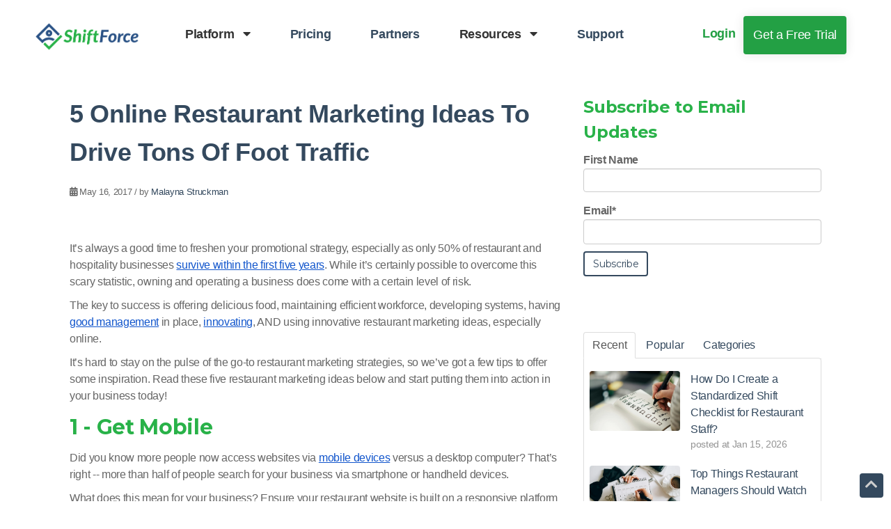

--- FILE ---
content_type: text/html; charset=UTF-8
request_url: https://www.shiftforce.com/blog/5-restaurant-marketing-ideas-to-start-in-your-restaurant-immediately
body_size: 15937
content:
<!doctype html><!--[if lt IE 7]> <html class="no-js lt-ie9 lt-ie8 lt-ie7" lang="en" > <![endif]--><!--[if IE 7]>    <html class="no-js lt-ie9 lt-ie8" lang="en" >        <![endif]--><!--[if IE 8]>    <html class="no-js lt-ie9" lang="en" >               <![endif]--><!--[if gt IE 8]><!--><html class="no-js" lang="en"><!--<![endif]--><head>
    <meta charset="utf-8">
    <meta http-equiv="X-UA-Compatible" content="IE=edge,chrome=1">
    <meta name="author" content="Malayna Struckman">
    <meta name="description" content="2017 guide to restaurant marketing and how to keep on top of the latest trends with blowing your budget.">
    <meta name="generator" content="HubSpot">
    <title>5 Online Restaurant Marketing Ideas To Drive Tons Of Foot Traffic</title>
    <link rel="shortcut icon" href="https://www.shiftforce.com/hubfs/ShiftForce_FavIcon_Nobackground.png">
    
<meta name="viewport" content="width=device-width, initial-scale=1">

    
    <meta property="og:description" content="2017 guide to restaurant marketing and how to keep on top of the latest trends with blowing your budget.">
    <meta property="og:title" content="5 Online Restaurant Marketing Ideas To Drive Tons Of Foot Traffic">
    <meta name="twitter:description" content="2017 guide to restaurant marketing and how to keep on top of the latest trends with blowing your budget.">
    <meta name="twitter:title" content="5 Online Restaurant Marketing Ideas To Drive Tons Of Foot Traffic">

    

    
    <style>
a.cta_button{-moz-box-sizing:content-box !important;-webkit-box-sizing:content-box !important;box-sizing:content-box !important;vertical-align:middle}.hs-breadcrumb-menu{list-style-type:none;margin:0px 0px 0px 0px;padding:0px 0px 0px 0px}.hs-breadcrumb-menu-item{float:left;padding:10px 0px 10px 10px}.hs-breadcrumb-menu-divider:before{content:'›';padding-left:10px}.hs-featured-image-link{border:0}.hs-featured-image{float:right;margin:0 0 20px 20px;max-width:50%}@media (max-width: 568px){.hs-featured-image{float:none;margin:0;width:100%;max-width:100%}}.hs-screen-reader-text{clip:rect(1px, 1px, 1px, 1px);height:1px;overflow:hidden;position:absolute !important;width:1px}
</style>

<link rel="stylesheet" href="https://www.shiftforce.com/hubfs/hub_generated/module_assets/1/67764364902/1763748567810/module_Nav-Menu-2023.min.css">
<link rel="stylesheet" href="/hs/hsstatic/BlogSocialSharingSupport/static-1.258/bundles/project.css">
<link rel="stylesheet" href="https://www.shiftforce.com/hubfs/hub_generated/module_assets/1/22679308934/1742006537680/module_Pillar_Page_Link.min.css">
<link rel="stylesheet" href="/hs/hsstatic/AsyncSupport/static-1.501/sass/comments_listing_asset.css">
<link rel="stylesheet" href="https://www.shiftforce.com/hubfs/hub_generated/module_assets/1/22685771394/1742006540126/module_Vast_Tabber.min.css">
<link rel="stylesheet" href="/hs/hsstatic/AsyncSupport/static-1.501/sass/rss_post_listing.css">
<link rel="stylesheet" href="https://www.shiftforce.com/hubfs/hub_generated/module_assets/1/22680110472/1742006538577/module_Vast_Back_To_Top_Button.min.css">
<!-- Editor Styles -->
<style id="hs_editor_style" type="text/css">
#hs_cos_wrapper_module_151810961303854 li.hs-menu-item a:link  { color: #FFFFFF !important }
#hs_cos_wrapper_module_151810961303854 li.hs-menu-item a  { color: #FFFFFF !important }
#hs_cos_wrapper_module_151810961303854 .hs-menu-wrapper > ul  { color: #FFFFFF !important }
#hs_cos_wrapper_module_151810961303854  p , #hs_cos_wrapper_module_151810961303854  li , #hs_cos_wrapper_module_151810961303854  span , #hs_cos_wrapper_module_151810961303854  label , #hs_cos_wrapper_module_151810961303854  h1 , #hs_cos_wrapper_module_151810961303854  h2 , #hs_cos_wrapper_module_151810961303854  h3 , #hs_cos_wrapper_module_151810961303854  h4 , #hs_cos_wrapper_module_151810961303854  h5 , #hs_cos_wrapper_module_151810961303854  h6  { color: #FFFFFF !important }
#hs_cos_wrapper_module_1698866320769205  { color: #FFFFFF !important; display: block !important }
#hs_cos_wrapper_module_1698866320769205  p , #hs_cos_wrapper_module_1698866320769205  li , #hs_cos_wrapper_module_1698866320769205  span , #hs_cos_wrapper_module_1698866320769205  label , #hs_cos_wrapper_module_1698866320769205  h1 , #hs_cos_wrapper_module_1698866320769205  h2 , #hs_cos_wrapper_module_1698866320769205  h3 , #hs_cos_wrapper_module_1698866320769205  h4 , #hs_cos_wrapper_module_1698866320769205  h5 , #hs_cos_wrapper_module_1698866320769205  h6  { color: #FFFFFF !important }
</style>
    

    
<!--  Added by GoogleAnalytics4 integration -->
<script>
var _hsp = window._hsp = window._hsp || [];
window.dataLayer = window.dataLayer || [];
function gtag(){dataLayer.push(arguments);}

var useGoogleConsentModeV2 = true;
var waitForUpdateMillis = 1000;


if (!window._hsGoogleConsentRunOnce) {
  window._hsGoogleConsentRunOnce = true;

  gtag('consent', 'default', {
    'ad_storage': 'denied',
    'analytics_storage': 'denied',
    'ad_user_data': 'denied',
    'ad_personalization': 'denied',
    'wait_for_update': waitForUpdateMillis
  });

  if (useGoogleConsentModeV2) {
    _hsp.push(['useGoogleConsentModeV2'])
  } else {
    _hsp.push(['addPrivacyConsentListener', function(consent){
      var hasAnalyticsConsent = consent && (consent.allowed || (consent.categories && consent.categories.analytics));
      var hasAdsConsent = consent && (consent.allowed || (consent.categories && consent.categories.advertisement));

      gtag('consent', 'update', {
        'ad_storage': hasAdsConsent ? 'granted' : 'denied',
        'analytics_storage': hasAnalyticsConsent ? 'granted' : 'denied',
        'ad_user_data': hasAdsConsent ? 'granted' : 'denied',
        'ad_personalization': hasAdsConsent ? 'granted' : 'denied'
      });
    }]);
  }
}

gtag('js', new Date());
gtag('set', 'developer_id.dZTQ1Zm', true);
gtag('config', 'G-99ML0XM7PS');
</script>
<script async src="https://www.googletagmanager.com/gtag/js?id=G-99ML0XM7PS"></script>

<!-- /Added by GoogleAnalytics4 integration -->


<script type="application/ld+json">
{
  "@context": "https://schema.org",
  "@type": "Organization",
  "name": "ShiftForce",
  "alternateName": "ShiftNote + Scheduler",
  "url": "https://www.shiftforce.com",
  "logo": "https://www.shiftforce.com/hs-fs/hubfs/ShiftForce_Logo.png",
 "description": "ShiftForce is a shift management platform built for restaurants, hotels, and other shift-based businesses. We help teams improve communication, plan smarter shifts, reduce turnover, and grow profits with tools like ShiftNote and Scheduler.",
  "sameAs": [
    "https://www.facebook.com/myshiftforce",
    "https://www.instagram.com/myshiftforce/",
    "https://www.linkedin.com/company/shiftforce/",
    "https://twitter.com/myshiftforce"
  ],
  "contactPoint": {
    "@type": "ContactPoint",
    "telephone": "+1-877-312-3061",
    "email": "support@shiftforce.com",
    "contactType": "Customer Support",
    "areaServed": "US",
    "availableLanguage": "English"
  }
}
</script>

<script type="application/ld+json">
{
  "@context": "https://schema.org",
  "@type": "WebSite",
  "name": "ShiftForce",
  "url": "https://www.shiftforce.com"
}
</script>

<link rel="amphtml" href="https://www.shiftforce.com/blog/5-restaurant-marketing-ideas-to-start-in-your-restaurant-immediately?hs_amp=true">

<meta property="og:image" content="https://www.shiftforce.com/hubfs/Blog%20Pictures/5%20restaurant%20marketing%20ideas%202017.jpg">
<meta property="og:image:width" content="1050">
<meta property="og:image:height" content="700">

<meta name="twitter:image" content="https://www.shiftforce.com/hubfs/Blog%20Pictures/5%20restaurant%20marketing%20ideas%202017.jpg">


<meta property="og:url" content="https://www.shiftforce.com/blog/5-restaurant-marketing-ideas-to-start-in-your-restaurant-immediately">
<meta name="twitter:card" content="summary_large_image">
<meta name="twitter:creator" content="@shiftnote">

<link rel="canonical" href="https://www.shiftforce.com/blog/5-restaurant-marketing-ideas-to-start-in-your-restaurant-immediately">
<script type="application/ld+json">
 {
     "@context": "http://schema.org",
     "@type": "BlogPosting",
     "headline": "5 Online Restaurant Marketing Ideas To Drive Tons Of Foot Traffic",
     "image": {
          "@type": "ImageObject",
          "url": "https://cdn2.hubspot.net/hubfs/2751146/Blog%20Pictures/5%20restaurant%20marketing%20ideas%202017.jpg"
     },
     "datePublished": "2017-05-16 16:45:00",
     "dateModified": "February 2, 2022, 3:27:14 PM",
     "author": {
         "@type": "Person",
         "name": "Malayna Struckman"
     },
     "publisher": {
         "@type": "Organization",
         "name": "ShiftNote",
         "logo": {
             "@type": "ImageObject",
             "url": "https://2751146.fs1.hubspotusercontent-na1.net/hubfs/2751146/Logo-resized.png"
         }
     },
     "description": "2017 guide to restaurant marketing and how to keep on top of the latest trends with blowing your budget.",
     "mainEntityOfPage": "CreativeWork"
 }
 </script>

<meta property="og:type" content="article">
<link rel="alternate" type="application/rss+xml" href="https://www.shiftforce.com/blog/rss.xml">
<meta name="twitter:domain" content="www.shiftforce.com">
<script src="//platform.linkedin.com/in.js" type="text/javascript">
    lang: en_US
</script>

<meta http-equiv="content-language" content="en">
<link rel="stylesheet" href="//7052064.fs1.hubspotusercontent-na1.net/hubfs/7052064/hub_generated/template_assets/DEFAULT_ASSET/1767723259071/template_layout.min.css">


<link rel="stylesheet" href="https://www.shiftforce.com/hubfs/hub_generated/template_assets/1/22674913360/1751383870785/template_vast-style.css">




</head>
<body class="blog   hs-content-id-5004596338 hs-blog-post hs-blog-id-64032642674" style="">
    <div class="header-container-wrapper">
    <div class="header-container container-fluid">

<div class="row-fluid-wrapper row-depth-1 row-number-1 ">
<div class="row-fluid ">
<div class="span12 widget-span widget-type-custom_widget " style="" data-widget-type="custom_widget" data-x="0" data-w="12">
<div id="hs_cos_wrapper_module_1698963420750306" class="hs_cos_wrapper hs_cos_wrapper_widget hs_cos_wrapper_type_module" style="" data-hs-cos-general-type="widget" data-hs-cos-type="module">
  <script src="https://kit.fontawesome.com/2ed76e6ee6.js" crossorigin="anonymous"></script>


    <!-- Desktop nav -->
    <div class="navigation-menu-main">
      <div class="logo">
        <a href="https://www.shiftforce.com"><img src="https://www.shiftforce.com/hubfs/raw_assets/public/ShiftForce%20Website%20-%202022%20Design/Assets/ShiftForce%20Logo%20Italics%20Hi%20Res.png" alt="ShiftForce">    </a>
      </div>
      <div class="left-menu-1">
        <button class="dropbtn-features">
          Platform <i class="fa fa-caret-down"></i>
        </button>
        <div class="dropdown-content-features">
          <a href="https://www.shiftforce.com/shiftnote-manager-logbook">ShiftNote Managers Logbook</a>
          <a href="https://www.shiftforce.com/shiftnote-scheduler">+Scheduler Tools</a>
          <!-- <a href="https://www.shiftforce.com/features/team-communication">Team Communication</a>
          <a href="https://www.shiftforce.com/partnership-program">Partner With Us</a> -->
        </div>
      </div>
      
      <div class="left-menu-3">
        <button class="dropbtn-pricing">
          <a href="https://www.shiftforce.com/pricingshiftnote"><span class="heavy-weight">Pricing</span></a>
        </button>
      </div>
      
      
       <div class="left-menu-3">
        <button class="dropbtn-pricing">
          <a href="https://www.shiftforce.com/integrations"><span class="heavy-weight">Partners</span></a>
        </button>
      </div>
      
      
      
      <div class="left-menu-2">
        <button class="dropbtn-resources">
          Resources <i class="fa fa-caret-down"></i>
        </button>
        <div class="dropdown-content-resources">
          <a href="https://www.shiftforce.com/mastering-employee-scheduling">Guide to Improving Staff Scheduling</a>
          <a href="https://www.shiftforce.com/mastering-team-communication">Guide to Improving Team Communication</a>
          <a href="https://blog.shiftforce.com/">Blog</a>
          <!-- <a href="https://www.shiftforce.com/free-employee-scheduling-template">Free Employee Scheduling Template</a>
          <a href="https://www.shiftforce.com/downloadable-content">Downloadable Content</a> -->
					<a href="https://www.shiftforce.com/shiftnotestatus">Status Page</a>
        </div>
      </div>
      
      <div class="left-menu-3">
        <button class="dropbtn-pricing">
          <a href="https://www.shiftforce.com/support-combo"><span class="heavy-weight">Support</span></a>
        </button>
      </div>
      
      
      <div class="right-menu">
				<span class="text-button"><a href="https://www.shiftforce.com/shiftnote-shiftforce-login">Login</a></span>
        <a href="https://www.shiftforce.com/freetrial" target="_blank" class="primary-button">Get a Free Trial</a>

        
      </div>
    </div>
    
<!-- Mobile Nav -->
<div class="header-mobile">
            <a href="/" class="logo">
              <img src="https://www.shiftforce.com/hubfs/raw_assets/public/ShiftForce%20Website%20-%202022%20Design/Assets/ShiftForce%20Logo%20Italics%20Hi%20Res.png" alt="ShiftForce">
            </a>
            <input class="menu-btn" type="checkbox" id="menu-btn">
            <label class="menu-icon" for="menu-btn"><span class="nav-icon"></span></label>
            <ul class="menu">
              <div class="dropdown-1">
                <li><button class="dropbtn-features">Platform <i class="fa fa-caret-down"></i></button>
                    <div class="dropdown-content-features">
                      <a href="https://www.shiftforce.com/shiftnote-manager-logbook">ShiftNote Managers Logbook</a>
                      <a href="https://www.shiftforce.com/shiftnote-scheduler">+Scheduler Tools</a>
                          <!-- <a href="https://www.shiftforce.com/features/team-communication">Team Communication</a>
                          <a href="https://www.shiftforce.com/partnership-program">Partner With Us</a> -->
                    </div> 
                 
                </li>
              </div>
              
              <div class="dropdown-3">
              <button class="dropbtn-pricing">
                <a href="https://www.shiftforce.com/pricingshiftnote">Pricing</a>
              </button>
            </div>
              
               <div class="dropdown-3">
              <button class="dropbtn-pricing">
                <a href="https://www.shiftforce.com/integrations">Partners</a>
              </button>
            </div>
              
              
             
              
              <div class="dropdown-2">
                <li><button class="dropbtn-resources">Resources <i class="fa fa-caret-down"></i></button>
                  <div class="dropdown-content-resources">
                    <a href="https://www.shiftforce.com/mastering-employee-scheduling">Guide to Improving Staff Scheduling</a>
          <a href="https://www.shiftforce.com/mastering-team-communication">Guide to Improving Team Communication</a>
          <a href="https://blog.shiftforce.com/">Blog</a>
                    <!-- <a href="https://www.shiftforce.com/free-employee-scheduling-template">Free Employee Scheduling Template</a>
                    <a href="https://www.shiftforce.com/downloadable-content">Downloadable Content</a> -->
                  </div>
                </li>
              </div>


              <div class="dropdown-3">
                <button class="dropbtn-pricing">
                  <a href="https://www.shiftforce.com/support-combo"><span class="heavy-weight">Support</span></a>
                </button>
              </div>
              
              
                
                <div class="right-menu">
                    <a href="https://www.shiftforce.com/demo-discovery-questions" class="primary-button">Self-Guided Demo</a>
                    <button class="text-button"><a href="https://www.shiftforce.com/shiftnote-shiftforce-login">Sign In</a></button>
                </div>
            </ul>
</div></div>

</div><!--end widget-span -->
</div><!--end row-->
</div><!--end row-wrapper -->

    </div><!--end header -->
</div><!--end header wrapper -->

<div class="body-container-wrapper">
    <div class="body-container container-fluid">

<div class="row-fluid-wrapper row-depth-1 row-number-1 ">
<div class="row-fluid ">
<div class="span12 widget-span widget-type-cell title-background padding20tb" style="display: none;" data-widget-type="cell" data-x="0" data-w="12">

<div class="row-fluid-wrapper row-depth-1 row-number-2 ">
<div class="row-fluid ">
<div class="span12 widget-span widget-type-cell page-center" style="" data-widget-type="cell" data-x="0" data-w="12">

<div class="row-fluid-wrapper row-depth-1 row-number-3 ">
<div class="row-fluid ">
<div class="span12 widget-span widget-type-custom_widget " style="" data-widget-type="custom_widget" data-x="0" data-w="12">
<div id="hs_cos_wrapper_module_151809955213359" class="hs_cos_wrapper hs_cos_wrapper_widget hs_cos_wrapper_type_module" style="" data-hs-cos-general-type="widget" data-hs-cos-type="module">
<h1>ShiftForce Blog - Shift Note and Shift Management Tips</h1>
</div>

</div><!--end widget-span -->
</div><!--end row-->
</div><!--end row-wrapper -->

</div><!--end widget-span -->
</div><!--end row-->
</div><!--end row-wrapper -->

</div><!--end widget-span -->
</div><!--end row-->
</div><!--end row-wrapper -->

<div class="row-fluid-wrapper row-depth-1 row-number-4 ">
<div class="row-fluid ">
<div class="span12 widget-span widget-type-cell page-center content-wrapper padding40tb" style="margin-top: 75px;" data-widget-type="cell" data-x="0" data-w="12">

<div class="row-fluid-wrapper row-depth-1 row-number-5 ">
<div class="row-fluid ">
<div class="span8 widget-span widget-type-cell blog-content" style="" data-widget-type="cell" data-x="0" data-w="8">

<div class="row-fluid-wrapper row-depth-1 row-number-6 ">
<div class="row-fluid ">
<div class="span12 widget-span widget-type-custom_widget " style="" data-widget-type="custom_widget" data-x="0" data-w="12">
<div id="hs_cos_wrapper_module_151811850626664" class="hs_cos_wrapper hs_cos_wrapper_widget hs_cos_wrapper_type_module widget-type-blog_content" style="" data-hs-cos-general-type="widget" data-hs-cos-type="module">
    <div class="blog-section">
<div class="blog-post-wrapper cell-wrapper">
<div class="section post-header clearfix">
<h1>
<a href="https://www.shiftforce.com/blog/5-restaurant-marketing-ideas-to-start-in-your-restaurant-immediately" id="hubspot-name" class="link hubspot-editable" data-hubspot-form-id="name" data-hubspot-name="Blog Title"><span id="hs_cos_wrapper_name" class="hs_cos_wrapper hs_cos_wrapper_meta_field hs_cos_wrapper_type_text" style="" data-hs-cos-general-type="meta_field" data-hs-cos-type="text">5 Online Restaurant Marketing Ideas To Drive Tons Of Foot Traffic</span></a> 
</h1>
<p id="hubspot-author_data" class="hubspot-editable" data-hubspot-form-id="author_data" data-hubspot-name="Blog Author">
<i class="fa fa-calendar"></i> May 16, 2017 / by
<a class="author-link" href="https://www.shiftforce.com/blog/author/malayna-struckman">Malayna Struckman</a>
</p>
<div class="social-sharing-wrapper">
<span id="hs_cos_wrapper_blog_social_sharing" class="hs_cos_wrapper hs_cos_wrapper_widget hs_cos_wrapper_type_blog_social_sharing" style="" data-hs-cos-general-type="widget" data-hs-cos-type="blog_social_sharing">
<div class="hs-blog-social-share">
<ul class="hs-blog-social-share-list">
<li class="hs-blog-social-share-item hs-blog-social-share-item-linkedin">
<!-- LinkedIn social share -->
<script type="IN/Share" data-url="https://www.shiftforce.com/blog/5-restaurant-marketing-ideas-to-start-in-your-restaurant-immediately" data-showzero="true" data-counter="right"></script>
</li>
<li class="hs-blog-social-share-item hs-blog-social-share-item-facebook">
<!-- Facebook share -->
<div class="fb-share-button" data-href="https://www.shiftforce.com/blog/5-restaurant-marketing-ideas-to-start-in-your-restaurant-immediately" data-layout="button_count"></div>
</li>
</ul>
</div>
</span>
</div>
</div>
<div class="section post-body">
<span id="hs_cos_wrapper_post_body" class="hs_cos_wrapper hs_cos_wrapper_meta_field hs_cos_wrapper_type_rich_text" style="" data-hs-cos-general-type="meta_field" data-hs-cos-type="rich_text"><a></a>
<p id="p">It’s always a good time to freshen your promotional strategy, especially as only 50% of restaurant and hospitality businesses <a href="https://www.sba.gov/sites/default/files/FAQ_Sept_2012.pdf" target="_blank" alt="SBA Site" id="href" rel="noopener">survive within the first five years</a>. While it’s certainly possible to overcome this scary statistic, owning and operating a business does <!--more-->come with a certain level of risk.</p>
<p>The key to success is offering delicious food, maintaining efficient workforce, developing systems, having <a href="https://blog.shiftnote.com/affect-organizational-behavior-work-place" target="_Blank" id="href">good management</a> in place, <a href="https://blog.shiftnote.com/5-things-hospitality-management-can-do-to-drive-innovation" target="_Blank" id="href">innovating</a>, AND using innovative restaurant marketing ideas, especially online.</p>
<p id="p">It’s hard to stay on the pulse of the go-to restaurant marketing strategies, so we’ve got a few tips to offer some inspiration. Read these five restaurant marketing ideas below and start putting them into action in your business today!</p>
<h2 id="h2">1 - Get Mobile</h2>
<p id="p">Did you know more people now access websites via <a href="https://restaurantengine.com/studies-mobile-friendly-websites-restaurants/" target="_Blank" id="href">mobile devices</a> versus a desktop computer? That’s right -- more than half of people search for your business via smartphone or handheld devices.</p>
<p id="p">What does this mean for your business? Ensure your restaurant website is built on a responsive platform and can be viewed easily on mobile devices.</p>
<ul id="ulnone">
<li id="li"><i><strong>Responsive</strong> = Websites that are developed to adapt to all screen sizes, like a desktop or laptop computer, tablet, and any brand of smartphone. A responsive site also uses the same domain for both the mobile site and the desktop site; this makes the search engines happy.</i></li>
</ul>
<p id="p">Most content management systems (like Wordpress, Squarespace, and Hubspot) have responsive website templates, so they automatically will translate your website across any device, yet others do not, so make sure this is not the case!</p>
<p id="p">Most people today review menus via mobile device before they visit your restaurant, so it’s a missed opportunity if you do not have a mobile-friendly website. Make sure your menu and location/contact page is viewable on all types of devices.</p>
<h2 id="h2">2 - Tap Into Emerging Social Media Channels</h2>
<p id="p">Snapchat and Instagram, and other highly visual social media channels can be a huge asset for your restaurant business.</p>
<p id="p">Snapchat has<a href="https://www.snapchat.com/ads" target="_Blank" id="href"> more than 300 million monthly active users</a> and growing, and reaches 41% of 18 to 34 year-olds in the United States. Instagram reaches<a href="https://www.foodkonnekt.com/6-ways-to-use-instagram-for-restaurant-marketing/" target="_Blank" id="href"> 600 million monthly active users</a>.</p>
<p id="p">These channels are not one in the same. While they serve a similar purpose of sharing and distributing images and videos, they work in different ways. Instagram can be used to display mouth-watering food pictures. Snap pics of your most delicious looking entree or dessert, filter or edit it, then add a caption and<a href="https://help.instagram.com/1482378711987121" target="_Blank" id="href"> hashtags</a>. You can also host user-generated Instagram photos or feature your chef. (Check out more<a href="http://www.webstaurantstore.com/article/55/instagram-marketing-for-your-restaurant-business.html" target="_Blank" id="href"> Instagram restaurant tips here</a>.)</p>
<p id="p"><i>(Tip: Did you know there are</i><a href="http://www.business2community.com/instagram/6-ways-use-instagram-restaurant-marketing-01589119#G8stht2CpVglybch.97" target="_Blank" id="href"> <i>1 million+</i></a><i> &nbsp;#foodporn posts on Instagram?)</i></p>
<p id="p">Snapchat can be used to upload pictures and videos, add text to them, and send them.</p>
<p id="p">Once viewers open a Snap, they have a limited time to view it before it deletes.<a href="https://adespresso.com/academy/blog/snapchat-vs-instagram-which-should-you-use/" target="_Blank" id="href"> Food brands</a> like Taco Bell, Cheesecake Factory, and Papa Johns have capitalized on this channel to reach Millennials.</p>
<p id="p">Instagram and Snapchat are cost-effective ways to advertise your restaurant business. Tapping into these channels allows you to reach and engage new potential restaurant patrons. To learn more about creating your own personal <a href="https://www.ezcater.com/company/blog/likes-tweets-snaps-oh-creating-restaurant-social-media-marketing-plan/" target="_blank" id="href" rel="noopener">social media marketing plan</a> check out this blog from ezcater.com.</p>
<h2 id="h2">3 - Optimize Your Presence on Location-Based Sites</h2>
<p id="p">Did you know<a href="http://www.grabstats.com/statcategorymain.aspx?StatCatID=23" target="_Blank" id="href"> 89% of consumers research a restaurant</a> online prior to dining? Because so many consumers are searching for restaurants prior to even opening your door, it’s critical to optimize location-based review sites like Google My Business and Yelp.</p>
<p id="p"><a href="http://www.yelp.com/" target="_Blank" id="href">Yelp</a> is a huge driver of business in the restaurant industry, so it’s important to maintain as much detail as you can on your restaurant’s page. Include the following information:</p>
<ul id="ul">
<li id="li">Hours</li>
<li id="li">Location</li>
<li id="li">Menu</li>
<li id="li">Additional features: Wi-Fi / accessibility / takeout / parking</li>
<li id="li">Pictures, pictures, pictures</li>
</ul>
<p id="p">Similar to Yelp, your business’ Google page will drive online inquiries into your restaurant.<a href="https://www.google.com/business/" target="_Blank" id="href"> Google My Business</a> feeds the map information you see on Google. When searching for a restaurant genre, for example, a map typically appears on the first page of the search result, like so:</p>
<p id="p" style="width: 640px;"><img src="https://www.shiftforce.com/hs-fs/hubfs/Blog%20Pictures/KC%20Restaurants.jpg?width=320&amp;name=KC%20Restaurants.jpg" alt="KC Restaurants.jpg" width="320" style="width: 320px; display: block; margin-left: auto; margin-right: auto;" srcset="https://www.shiftforce.com/hs-fs/hubfs/Blog%20Pictures/KC%20Restaurants.jpg?width=160&amp;name=KC%20Restaurants.jpg 160w, https://www.shiftforce.com/hs-fs/hubfs/Blog%20Pictures/KC%20Restaurants.jpg?width=320&amp;name=KC%20Restaurants.jpg 320w, https://www.shiftforce.com/hs-fs/hubfs/Blog%20Pictures/KC%20Restaurants.jpg?width=480&amp;name=KC%20Restaurants.jpg 480w, https://www.shiftforce.com/hs-fs/hubfs/Blog%20Pictures/KC%20Restaurants.jpg?width=640&amp;name=KC%20Restaurants.jpg 640w, https://www.shiftforce.com/hs-fs/hubfs/Blog%20Pictures/KC%20Restaurants.jpg?width=800&amp;name=KC%20Restaurants.jpg 800w, https://www.shiftforce.com/hs-fs/hubfs/Blog%20Pictures/KC%20Restaurants.jpg?width=960&amp;name=KC%20Restaurants.jpg 960w" sizes="(max-width: 320px) 100vw, 320px"></p>
<h2 id="h2">4 - Snap Some Food Porn Pics</h2>
<p id="p">Pictures are not one in the same. A good food or restaurant picture conveys quality, decadence, and taste through color, texture, and detail. Invest in a good photographer to take high-resolution photographs of your food and drinks to wow potential and current clients. The photographs can be multi-purposed -- keep them in your back pocket for social media posts, brochures, and even your menu. Show people what your restaurant is really made of!</p>
<h2 id="h2">5 - Identify and Use Social Influencers</h2>
<p id="p">Today’s influencers, or those who carry clout and influence in the food industry, come in many forms these days. When once the restaurant critic was the ultimate influencer, social media broadened the archetype. Food bloggers, social media stars, and the old-school reporter can work to generate positive word-of-mouth for your restaurant business.</p>
<p id="p">So, how do you tap into them to improve your restaurant marketing? Invite local food reporters, bloggers, and social media stars to eat at you establishment for free. (Or give them an incentive to come in.)</p>
<p id="p">Forewarn your staff of their arrival and tell them to serve a table full of your restaurant’s best fare. Treat them like royalty. If they have a good experience they will be more likely to share their experience to their network.</p>
<p id="p">Remember: you do not have to use every strategy listed above to rev up your business. Select a few restaurant marketing ideas that make sense to start, see how they move the dial on your business, then plan accordingly.&nbsp;</p>
<p>&nbsp;</p></span>
</div>
<p id="hubspot-topic_data"> Tags:
<a class="topic-link" href="https://www.shiftforce.com/blog/topic/tips-ideas">Tips &amp; Ideas</a>
</p>
<div class="about-author-sec row-fluid">
<div class="span2">
<img width="100" height="100" alt="Malayna Struckman" src="https://www.shiftforce.com/hs-fs/hubfs/Malayna_Struckman.jpg?width=100&amp;height=100&amp;name=Malayna_Struckman.jpg" srcset="https://www.shiftforce.com/hs-fs/hubfs/Malayna_Struckman.jpg?width=50&amp;height=50&amp;name=Malayna_Struckman.jpg 50w, https://www.shiftforce.com/hs-fs/hubfs/Malayna_Struckman.jpg?width=100&amp;height=100&amp;name=Malayna_Struckman.jpg 100w, https://www.shiftforce.com/hs-fs/hubfs/Malayna_Struckman.jpg?width=150&amp;height=150&amp;name=Malayna_Struckman.jpg 150w, https://www.shiftforce.com/hs-fs/hubfs/Malayna_Struckman.jpg?width=200&amp;height=200&amp;name=Malayna_Struckman.jpg 200w, https://www.shiftforce.com/hs-fs/hubfs/Malayna_Struckman.jpg?width=250&amp;height=250&amp;name=Malayna_Struckman.jpg 250w, https://www.shiftforce.com/hs-fs/hubfs/Malayna_Struckman.jpg?width=300&amp;height=300&amp;name=Malayna_Struckman.jpg 300w" sizes="(max-width: 100px) 100vw, 100px"> 
</div>
<div class="span10">
<h4>Written by <a class="author-link" href="https://www.shiftforce.com/blog/author/malayna-struckman">Malayna Struckman</a></h4>         
<p>Malayna loves the hospitality industry, event planning, social media and outstanding customer service. She has spent the last 25+ years inspiring both FOH and BOH staff members to perform at higher levels. Malayna is passionate about ShiftNote and how it can help grow your business and improve your day to day operations with shift to shift communication. When not at ShiftNote, Malayna enjoys spending time with her family, socializing and exploring new restaurants.
</p>
<div class="hs-author-social-section">
<!-- <span class="hs-author-social-label">Find me on:</span> -->
<div class="hs-author-social-links">
<a href="http://www.facebook.com/ShiftNote" target="_blank" class="hs-author-social-link accentColor1"><i class="fa fa-facebook-square"></i></a>
<a href="https://www.linkedin.com/in/malayna-struckman-341b94121/" target="_blank" class="hs-author-social-link accentColor1"><i class="fa fa-linkedin-square"></i></a>
<a href="https://twitter.com/shiftnote" target="_blank" class="hs-author-social-link accentColor1"><i class="fa fa-twitter-square"></i></a>
</div>
</div>
</div>           
</div>
</div>
</div>
</div>

</div><!--end widget-span -->
</div><!--end row-->
</div><!--end row-wrapper -->

<div class="row-fluid-wrapper row-depth-1 row-number-7 ">
<div class="row-fluid ">
<div class="span12 widget-span widget-type-custom_widget " style="" data-widget-type="custom_widget" data-x="0" data-w="12">
<div id="hs_cos_wrapper_module_1549377577298134" class="hs_cos_wrapper hs_cos_wrapper_widget hs_cos_wrapper_type_module" style="" data-hs-cos-general-type="widget" data-hs-cos-type="module">

  
  
</div>

</div><!--end widget-span -->
</div><!--end row-->
</div><!--end row-wrapper -->

<div class="row-fluid-wrapper row-depth-1 row-number-8 ">
<div class="row-fluid ">
<div class="span12 widget-span widget-type-custom_widget " style="" data-widget-type="custom_widget" data-x="0" data-w="12">
<div id="hs_cos_wrapper_module_151811854453966" class="hs_cos_wrapper hs_cos_wrapper_widget hs_cos_wrapper_type_module widget-type-blog_comments" style="" data-hs-cos-general-type="widget" data-hs-cos-type="module"><span id="hs_cos_wrapper_module_151811854453966_blog_comments" class="hs_cos_wrapper hs_cos_wrapper_widget hs_cos_wrapper_type_blog_comments" style="" data-hs-cos-general-type="widget" data-hs-cos-type="blog_comments">
<div class="section post-footer">
    <div id="comments-listing" class="new-comments"></div>
    
</div>

</span></div>

</div><!--end widget-span -->
</div><!--end row-->
</div><!--end row-wrapper -->

</div><!--end widget-span -->
<div class="span4 widget-span widget-type-cell blog-sidebar" style="" data-widget-type="cell" data-x="8" data-w="4">

<div class="row-fluid-wrapper row-depth-1 row-number-9 ">
<div class="row-fluid ">
<div class="span12 widget-span widget-type-custom_widget " style="" data-widget-type="custom_widget" data-x="0" data-w="12">
<div id="hs_cos_wrapper_module_151811855394269" class="hs_cos_wrapper hs_cos_wrapper_widget hs_cos_wrapper_type_module widget-type-blog_subscribe" style="" data-hs-cos-general-type="widget" data-hs-cos-type="module">


<span id="hs_cos_wrapper_module_151811855394269_blog_subscribe" class="hs_cos_wrapper hs_cos_wrapper_widget hs_cos_wrapper_type_blog_subscribe" style="" data-hs-cos-general-type="widget" data-hs-cos-type="blog_subscribe"><h3 id="hs_cos_wrapper_module_151811855394269_blog_subscribe_title" class="hs_cos_wrapper form-title" data-hs-cos-general-type="widget_field" data-hs-cos-type="text">Subscribe to Email Updates</h3>

<div id="hs_form_target_module_151811855394269_blog_subscribe_6112"></div>



</span></div>

</div><!--end widget-span -->
</div><!--end row-->
</div><!--end row-wrapper -->

<div class="row-fluid-wrapper row-depth-1 row-number-10 ">
<div class="row-fluid ">
<div class="span12 widget-span widget-type-custom_widget " style="" data-widget-type="custom_widget" data-x="0" data-w="12">
<div id="hs_cos_wrapper_module_1518020136566122" class="hs_cos_wrapper hs_cos_wrapper_widget hs_cos_wrapper_type_module" style="" data-hs-cos-general-type="widget" data-hs-cos-type="module"><div class="tabber-wrap blog-tabber">
  
    <ul class="clearfix tabber-tabs">
      <li class="active"><a href="#tab-1">Recent</a></li>
      <li><a href="#tab-2">Popular</a></li>
      <li><a href="#tab-3">Categories</a></li>
    </ul>
     
    <div class="tabber-content">
        <div class="tab-pane active" id="tab-1">
           <span id="hs_cos_wrapper_module_1518020136566122_recent_posts" class="hs_cos_wrapper hs_cos_wrapper_widget hs_cos_wrapper_type_rss_listing" style="" data-hs-cos-general-type="widget" data-hs-cos-type="rss_listing">
<h3></h3>


    <div class="hs-rss-module feedreader_box hs-hash-364403015"></div>

</span>
        </div>
        <div class="tab-pane" id="tab-2">
            <span id="hs_cos_wrapper_module_1518020136566122_popular_posts" class="hs_cos_wrapper hs_cos_wrapper_widget hs_cos_wrapper_type_post_listing" style="" data-hs-cos-general-type="widget" data-hs-cos-type="post_listing"><div class="block">
  <h3></h3>
  <div class="widget-module">
    <ul class="hs-hash-1091146607-1767780147163">
    </ul>
  </div>
</div>
</span>
        </div>
        <div class="tab-pane" id="tab-3">
            <span id="hs_cos_wrapper_module_1518020136566122_post_categories" class="hs_cos_wrapper hs_cos_wrapper_widget hs_cos_wrapper_type_post_filter" style="" data-hs-cos-general-type="widget" data-hs-cos-type="post_filter"><div class="block">
  <h3>Lists by Topic</h3>
  <div class="widget-module">
    <ul>
      
        <li>
          <a href="https://www.shiftforce.com/blog/tag/tips-ideas">Tips &amp; Ideas <span class="filter-link-count" dir="ltr">(85)</span></a>
        </li>
      
        <li>
          <a href="https://www.shiftforce.com/blog/tag/shift-management">Shift Management <span class="filter-link-count" dir="ltr">(49)</span></a>
        </li>
      
        <li>
          <a href="https://www.shiftforce.com/blog/tag/updates">Product Updates <span class="filter-link-count" dir="ltr">(38)</span></a>
        </li>
      
        <li>
          <a href="https://www.shiftforce.com/blog/tag/employee-scheduling">Employee Scheduling <span class="filter-link-count" dir="ltr">(34)</span></a>
        </li>
      
        <li>
          <a href="https://www.shiftforce.com/blog/tag/restaurant-management">restaurant management <span class="filter-link-count" dir="ltr">(19)</span></a>
        </li>
      
        <li>
          <a href="https://www.shiftforce.com/blog/tag/industry-news">Industry News <span class="filter-link-count" dir="ltr">(16)</span></a>
        </li>
      
        <li>
          <a href="https://www.shiftforce.com/blog/tag/employee-scheduling-software">Employee Scheduling Software <span class="filter-link-count" dir="ltr">(15)</span></a>
        </li>
      
        <li>
          <a href="https://www.shiftforce.com/blog/tag/just-for-fun">Just For Fun <span class="filter-link-count" dir="ltr">(14)</span></a>
        </li>
      
        <li>
          <a href="https://www.shiftforce.com/blog/tag/shift-management-tool">shift management tool <span class="filter-link-count" dir="ltr">(14)</span></a>
        </li>
      
        <li>
          <a href="https://www.shiftforce.com/blog/tag/shift-planning">shift planning <span class="filter-link-count" dir="ltr">(14)</span></a>
        </li>
      
        <li style="display:none;">
          <a href="https://www.shiftforce.com/blog/tag/employee-shift-scheduling-software">employee shift scheduling software <span class="filter-link-count" dir="ltr">(12)</span></a>
        </li>
      
        <li style="display:none;">
          <a href="https://www.shiftforce.com/blog/tag/workforce-management">workforce management <span class="filter-link-count" dir="ltr">(12)</span></a>
        </li>
      
        <li style="display:none;">
          <a href="https://www.shiftforce.com/blog/tag/team-communication">team communication <span class="filter-link-count" dir="ltr">(11)</span></a>
        </li>
      
        <li style="display:none;">
          <a href="https://www.shiftforce.com/blog/tag/best-online-employee-scheduling">Best Online Employee Scheduling <span class="filter-link-count" dir="ltr">(10)</span></a>
        </li>
      
        <li style="display:none;">
          <a href="https://www.shiftforce.com/blog/tag/employee-management-software">Employee Management Software <span class="filter-link-count" dir="ltr">(10)</span></a>
        </li>
      
        <li style="display:none;">
          <a href="https://www.shiftforce.com/blog/tag/online-scheduling-software">online scheduling software <span class="filter-link-count" dir="ltr">(10)</span></a>
        </li>
      
        <li style="display:none;">
          <a href="https://www.shiftforce.com/blog/tag/restaurant-scheduling-software">restaurant scheduling software <span class="filter-link-count" dir="ltr">(10)</span></a>
        </li>
      
        <li style="display:none;">
          <a href="https://www.shiftforce.com/blog/tag/small-business-employee-scheduling-software">small business employee scheduling software <span class="filter-link-count" dir="ltr">(10)</span></a>
        </li>
      
        <li style="display:none;">
          <a href="https://www.shiftforce.com/blog/tag/workforce-management-software">workforce management software <span class="filter-link-count" dir="ltr">(10)</span></a>
        </li>
      
        <li style="display:none;">
          <a href="https://www.shiftforce.com/blog/tag/business-management-software">business management software <span class="filter-link-count" dir="ltr">(9)</span></a>
        </li>
      
        <li style="display:none;">
          <a href="https://www.shiftforce.com/blog/tag/employee-scheduling-tool">employee scheduling tool <span class="filter-link-count" dir="ltr">(9)</span></a>
        </li>
      
        <li style="display:none;">
          <a href="https://www.shiftforce.com/blog/tag/hotel-management-software">hotel management software <span class="filter-link-count" dir="ltr">(9)</span></a>
        </li>
      
        <li style="display:none;">
          <a href="https://www.shiftforce.com/blog/tag/retail-management-software">retail management software <span class="filter-link-count" dir="ltr">(9)</span></a>
        </li>
      
        <li style="display:none;">
          <a href="https://www.shiftforce.com/blog/tag/sales-management-tools">sales management tools <span class="filter-link-count" dir="ltr">(9)</span></a>
        </li>
      
        <li style="display:none;">
          <a href="https://www.shiftforce.com/blog/tag/schedule-management-software">schedule management software <span class="filter-link-count" dir="ltr">(9)</span></a>
        </li>
      
        <li style="display:none;">
          <a href="https://www.shiftforce.com/blog/tag/scheduling-employees">scheduling employees <span class="filter-link-count" dir="ltr">(9)</span></a>
        </li>
      
        <li style="display:none;">
          <a href="https://www.shiftforce.com/blog/tag/scheduling-program">scheduling program <span class="filter-link-count" dir="ltr">(9)</span></a>
        </li>
      
        <li style="display:none;">
          <a href="https://www.shiftforce.com/blog/tag/scheduling-software">scheduling software <span class="filter-link-count" dir="ltr">(9)</span></a>
        </li>
      
        <li style="display:none;">
          <a href="https://www.shiftforce.com/blog/tag/shift-planner-app">shift planner app <span class="filter-link-count" dir="ltr">(9)</span></a>
        </li>
      
        <li style="display:none;">
          <a href="https://www.shiftforce.com/blog/tag/small-business-management-software">small business management software <span class="filter-link-count" dir="ltr">(9)</span></a>
        </li>
      
        <li style="display:none;">
          <a href="https://www.shiftforce.com/blog/tag/staff-scheduling-software">staff scheduling software <span class="filter-link-count" dir="ltr">(9)</span></a>
        </li>
      
        <li style="display:none;">
          <a href="https://www.shiftforce.com/blog/tag/work-schedule-tool">work schedule tool <span class="filter-link-count" dir="ltr">(9)</span></a>
        </li>
      
        <li style="display:none;">
          <a href="https://www.shiftforce.com/blog/tag/employee-engagement">Employee Engagement <span class="filter-link-count" dir="ltr">(8)</span></a>
        </li>
      
        <li style="display:none;">
          <a href="https://www.shiftforce.com/blog/tag/best-sales-forecasting-software">best sales forecasting software <span class="filter-link-count" dir="ltr">(8)</span></a>
        </li>
      
        <li style="display:none;">
          <a href="https://www.shiftforce.com/blog/tag/communication">communication <span class="filter-link-count" dir="ltr">(8)</span></a>
        </li>
      
        <li style="display:none;">
          <a href="https://www.shiftforce.com/blog/tag/different-methods-of-sales-forecasting">different methods of sales forecasting <span class="filter-link-count" dir="ltr">(8)</span></a>
        </li>
      
        <li style="display:none;">
          <a href="https://www.shiftforce.com/blog/tag/employee-scheduling-system">employee scheduling system <span class="filter-link-count" dir="ltr">(8)</span></a>
        </li>
      
        <li style="display:none;">
          <a href="https://www.shiftforce.com/blog/tag/forecasting-software">forecasting software <span class="filter-link-count" dir="ltr">(8)</span></a>
        </li>
      
        <li style="display:none;">
          <a href="https://www.shiftforce.com/blog/tag/healthcare-scheduling-software">healthcare scheduling software <span class="filter-link-count" dir="ltr">(8)</span></a>
        </li>
      
        <li style="display:none;">
          <a href="https://www.shiftforce.com/blog/tag/healthcare-staff-scheduling">healthcare staff scheduling <span class="filter-link-count" dir="ltr">(8)</span></a>
        </li>
      
        <li style="display:none;">
          <a href="https://www.shiftforce.com/blog/tag/healthcare-staffing-software">healthcare staffing software <span class="filter-link-count" dir="ltr">(8)</span></a>
        </li>
      
        <li style="display:none;">
          <a href="https://www.shiftforce.com/blog/tag/hospital-staff-scheduling-software">hospital staff scheduling software <span class="filter-link-count" dir="ltr">(8)</span></a>
        </li>
      
        <li style="display:none;">
          <a href="https://www.shiftforce.com/blog/tag/hospital-staffing-software">hospital staffing software <span class="filter-link-count" dir="ltr">(8)</span></a>
        </li>
      
        <li style="display:none;">
          <a href="https://www.shiftforce.com/blog/tag/how-to-forecast-sales-for-a-new-restaurant">how to forecast sales for a new restaurant <span class="filter-link-count" dir="ltr">(8)</span></a>
        </li>
      
        <li style="display:none;">
          <a href="https://www.shiftforce.com/blog/tag/manufacturing-scheduling-software">manufacturing scheduling software <span class="filter-link-count" dir="ltr">(8)</span></a>
        </li>
      
        <li style="display:none;">
          <a href="https://www.shiftforce.com/blog/tag/medical-office-scheduling-software">medical office scheduling software <span class="filter-link-count" dir="ltr">(8)</span></a>
        </li>
      
        <li style="display:none;">
          <a href="https://www.shiftforce.com/blog/tag/medical-scheduling-software">medical scheduling software <span class="filter-link-count" dir="ltr">(8)</span></a>
        </li>
      
        <li style="display:none;">
          <a href="https://www.shiftforce.com/blog/tag/medical-staff-scheduling">medical staff scheduling <span class="filter-link-count" dir="ltr">(8)</span></a>
        </li>
      
        <li style="display:none;">
          <a href="https://www.shiftforce.com/blog/tag/medical-staff-scheduling-software">medical staff scheduling software <span class="filter-link-count" dir="ltr">(8)</span></a>
        </li>
      
        <li style="display:none;">
          <a href="https://www.shiftforce.com/blog/tag/medical-staffing-software">medical staffing software <span class="filter-link-count" dir="ltr">(8)</span></a>
        </li>
      
        <li style="display:none;">
          <a href="https://www.shiftforce.com/blog/tag/nurse-scheduling-software">nurse scheduling software <span class="filter-link-count" dir="ltr">(8)</span></a>
        </li>
      
        <li style="display:none;">
          <a href="https://www.shiftforce.com/blog/tag/nursing-home-scheduling-software">nursing home scheduling software <span class="filter-link-count" dir="ltr">(8)</span></a>
        </li>
      
        <li style="display:none;">
          <a href="https://www.shiftforce.com/blog/tag/nursing-scheduling-software">nursing scheduling software <span class="filter-link-count" dir="ltr">(8)</span></a>
        </li>
      
        <li style="display:none;">
          <a href="https://www.shiftforce.com/blog/tag/online-employee-scheduling">online employee scheduling <span class="filter-link-count" dir="ltr">(8)</span></a>
        </li>
      
        <li style="display:none;">
          <a href="https://www.shiftforce.com/blog/tag/physician-scheduling-software">physician scheduling software <span class="filter-link-count" dir="ltr">(8)</span></a>
        </li>
      
        <li style="display:none;">
          <a href="https://www.shiftforce.com/blog/tag/projected-sales-forecast">projected sales forecast <span class="filter-link-count" dir="ltr">(8)</span></a>
        </li>
      
        <li style="display:none;">
          <a href="https://www.shiftforce.com/blog/tag/projected-sales-report">projected sales report <span class="filter-link-count" dir="ltr">(8)</span></a>
        </li>
      
        <li style="display:none;">
          <a href="https://www.shiftforce.com/blog/tag/projecting-sales">projecting sales <span class="filter-link-count" dir="ltr">(8)</span></a>
        </li>
      
        <li style="display:none;">
          <a href="https://www.shiftforce.com/blog/tag/recruitment-strategies">recruitment strategies <span class="filter-link-count" dir="ltr">(8)</span></a>
        </li>
      
        <li style="display:none;">
          <a href="https://www.shiftforce.com/blog/tag/restaurant-recruitment">restaurant recruitment <span class="filter-link-count" dir="ltr">(8)</span></a>
        </li>
      
        <li style="display:none;">
          <a href="https://www.shiftforce.com/blog/tag/restaurant-scheduling">restaurant scheduling <span class="filter-link-count" dir="ltr">(8)</span></a>
        </li>
      
        <li style="display:none;">
          <a href="https://www.shiftforce.com/blog/tag/retail-forecasting-software">retail forecasting software <span class="filter-link-count" dir="ltr">(8)</span></a>
        </li>
      
        <li style="display:none;">
          <a href="https://www.shiftforce.com/blog/tag/retail-management-system">retail management system <span class="filter-link-count" dir="ltr">(8)</span></a>
        </li>
      
        <li style="display:none;">
          <a href="https://www.shiftforce.com/blog/tag/revenue-forecasting-software">revenue forecasting software <span class="filter-link-count" dir="ltr">(8)</span></a>
        </li>
      
        <li style="display:none;">
          <a href="https://www.shiftforce.com/blog/tag/sales-forecast-dashboard">sales forecast dashboard <span class="filter-link-count" dir="ltr">(8)</span></a>
        </li>
      
        <li style="display:none;">
          <a href="https://www.shiftforce.com/blog/tag/sales-forecasting-methods">sales forecasting methods <span class="filter-link-count" dir="ltr">(8)</span></a>
        </li>
      
        <li style="display:none;">
          <a href="https://www.shiftforce.com/blog/tag/sales-forecasting-software">sales forecasting software <span class="filter-link-count" dir="ltr">(8)</span></a>
        </li>
      
        <li style="display:none;">
          <a href="https://www.shiftforce.com/blog/tag/sales-forecasting-system">sales forecasting system <span class="filter-link-count" dir="ltr">(8)</span></a>
        </li>
      
        <li style="display:none;">
          <a href="https://www.shiftforce.com/blog/tag/sales-management-software">sales management software <span class="filter-link-count" dir="ltr">(8)</span></a>
        </li>
      
        <li style="display:none;">
          <a href="https://www.shiftforce.com/blog/tag/sales-management-system">sales management system <span class="filter-link-count" dir="ltr">(8)</span></a>
        </li>
      
        <li style="display:none;">
          <a href="https://www.shiftforce.com/blog/tag/sales-projection">sales projection <span class="filter-link-count" dir="ltr">(8)</span></a>
        </li>
      
        <li style="display:none;">
          <a href="https://www.shiftforce.com/blog/tag/sales-projection-report">sales projection report <span class="filter-link-count" dir="ltr">(8)</span></a>
        </li>
      
        <li style="display:none;">
          <a href="https://www.shiftforce.com/blog/tag/schedule-planning-software">schedule planning software <span class="filter-link-count" dir="ltr">(8)</span></a>
        </li>
      
        <li style="display:none;">
          <a href="https://www.shiftforce.com/blog/tag/scheduling-nursing-staff">scheduling nursing staff <span class="filter-link-count" dir="ltr">(8)</span></a>
        </li>
      
        <li style="display:none;">
          <a href="https://www.shiftforce.com/blog/tag/scheduling-tool">scheduling tool <span class="filter-link-count" dir="ltr">(8)</span></a>
        </li>
      
        <li style="display:none;">
          <a href="https://www.shiftforce.com/blog/tag/shift-planning-app">shift planning app <span class="filter-link-count" dir="ltr">(8)</span></a>
        </li>
      
        <li style="display:none;">
          <a href="https://www.shiftforce.com/blog/tag/shift-planning-software">shift planning software <span class="filter-link-count" dir="ltr">(8)</span></a>
        </li>
      
        <li style="display:none;">
          <a href="https://www.shiftforce.com/blog/tag/shift-planning-tool">shift planning tool <span class="filter-link-count" dir="ltr">(8)</span></a>
        </li>
      
        <li style="display:none;">
          <a href="https://www.shiftforce.com/blog/tag/shift-scheduling-software">shift scheduling software <span class="filter-link-count" dir="ltr">(8)</span></a>
        </li>
      
        <li style="display:none;">
          <a href="https://www.shiftforce.com/blog/tag/software-for-forecasting">software for forecasting <span class="filter-link-count" dir="ltr">(8)</span></a>
        </li>
      
        <li style="display:none;">
          <a href="https://www.shiftforce.com/blog/tag/software-staffing">software staffing <span class="filter-link-count" dir="ltr">(8)</span></a>
        </li>
      
        <li style="display:none;">
          <a href="https://www.shiftforce.com/blog/tag/staff-management-software">staff management software <span class="filter-link-count" dir="ltr">(8)</span></a>
        </li>
      
        <li style="display:none;">
          <a href="https://www.shiftforce.com/blog/tag/staff-planning-software">staff planning software <span class="filter-link-count" dir="ltr">(8)</span></a>
        </li>
      
        <li style="display:none;">
          <a href="https://www.shiftforce.com/blog/tag/staff-scheduling-system">staff scheduling system <span class="filter-link-count" dir="ltr">(8)</span></a>
        </li>
      
        <li style="display:none;">
          <a href="https://www.shiftforce.com/blog/tag/support">Support <span class="filter-link-count" dir="ltr">(7)</span></a>
        </li>
      
        <li style="display:none;">
          <a href="https://www.shiftforce.com/blog/tag/how-to-increase-restaurant-sales">how to increase restaurant sales <span class="filter-link-count" dir="ltr">(7)</span></a>
        </li>
      
        <li style="display:none;">
          <a href="https://www.shiftforce.com/blog/tag/manager-communication">manager communication <span class="filter-link-count" dir="ltr">(7)</span></a>
        </li>
      
        <li style="display:none;">
          <a href="https://www.shiftforce.com/blog/tag/shift-management-tools">shift management tools <span class="filter-link-count" dir="ltr">(7)</span></a>
        </li>
      
        <li style="display:none;">
          <a href="https://www.shiftforce.com/blog/tag/ppaca">PPACA <span class="filter-link-count" dir="ltr">(6)</span></a>
        </li>
      
        <li style="display:none;">
          <a href="https://www.shiftforce.com/blog/tag/employee-scheduling-2">employee scheduling <span class="filter-link-count" dir="ltr">(6)</span></a>
        </li>
      
        <li style="display:none;">
          <a href="https://www.shiftforce.com/blog/tag/happy-employees">happy employees <span class="filter-link-count" dir="ltr">(6)</span></a>
        </li>
      
        <li style="display:none;">
          <a href="https://www.shiftforce.com/blog/tag/tips-for-restaurant-owners">tips for restaurant owners <span class="filter-link-count" dir="ltr">(6)</span></a>
        </li>
      
        <li style="display:none;">
          <a href="https://www.shiftforce.com/blog/tag/nra-show">nra show <span class="filter-link-count" dir="ltr">(5)</span></a>
        </li>
      
        <li style="display:none;">
          <a href="https://www.shiftforce.com/blog/tag/nrashow">nrashow <span class="filter-link-count" dir="ltr">(5)</span></a>
        </li>
      
        <li style="display:none;">
          <a href="https://www.shiftforce.com/blog/tag/restaurant-holiday-tips">restaurant holiday tips <span class="filter-link-count" dir="ltr">(5)</span></a>
        </li>
      
        <li style="display:none;">
          <a href="https://www.shiftforce.com/blog/tag/restaurant-operations">restaurant operations <span class="filter-link-count" dir="ltr">(5)</span></a>
        </li>
      
        <li style="display:none;">
          <a href="https://www.shiftforce.com/blog/tag/sales-strategies">sales strategies <span class="filter-link-count" dir="ltr">(5)</span></a>
        </li>
      
        <li style="display:none;">
          <a href="https://www.shiftforce.com/blog/tag/shiftnote">shiftnote <span class="filter-link-count" dir="ltr">(5)</span></a>
        </li>
      
        <li style="display:none;">
          <a href="https://www.shiftforce.com/blog/tag/shift-notes">Shift Notes <span class="filter-link-count" dir="ltr">(4)</span></a>
        </li>
      
        <li style="display:none;">
          <a href="https://www.shiftforce.com/blog/tag/customer-service">customer service <span class="filter-link-count" dir="ltr">(4)</span></a>
        </li>
      
        <li style="display:none;">
          <a href="https://www.shiftforce.com/blog/tag/healthcare">healthcare <span class="filter-link-count" dir="ltr">(4)</span></a>
        </li>
      
        <li style="display:none;">
          <a href="https://www.shiftforce.com/blog/tag/national-restaurant-association-show">national restaurant association show <span class="filter-link-count" dir="ltr">(4)</span></a>
        </li>
      
        <li style="display:none;">
          <a href="https://www.shiftforce.com/blog/tag/new-features">new features <span class="filter-link-count" dir="ltr">(4)</span></a>
        </li>
      
        <li style="display:none;">
          <a href="https://www.shiftforce.com/blog/tag/employee-appreciation">Employee Appreciation <span class="filter-link-count" dir="ltr">(3)</span></a>
        </li>
      
        <li style="display:none;">
          <a href="https://www.shiftforce.com/blog/tag/employee-communication">Employee Communication <span class="filter-link-count" dir="ltr">(3)</span></a>
        </li>
      
        <li style="display:none;">
          <a href="https://www.shiftforce.com/blog/tag/featured">Featured <span class="filter-link-count" dir="ltr">(3)</span></a>
        </li>
      
        <li style="display:none;">
          <a href="https://www.shiftforce.com/blog/tag/patient-protection-and-affordable-care-act">Patient Protection and Affordable Care Act <span class="filter-link-count" dir="ltr">(3)</span></a>
        </li>
      
        <li style="display:none;">
          <a href="https://www.shiftforce.com/blog/tag/restaurants">Restaurants <span class="filter-link-count" dir="ltr">(3)</span></a>
        </li>
      
        <li style="display:none;">
          <a href="https://www.shiftforce.com/blog/tag/customer-service-skills">customer service skills <span class="filter-link-count" dir="ltr">(3)</span></a>
        </li>
      
        <li style="display:none;">
          <a href="https://www.shiftforce.com/blog/tag/healthcare-reform">healthcare reform <span class="filter-link-count" dir="ltr">(3)</span></a>
        </li>
      
        <li style="display:none;">
          <a href="https://www.shiftforce.com/blog/tag/managers-logbook">managers logbook <span class="filter-link-count" dir="ltr">(3)</span></a>
        </li>
      
        <li style="display:none;">
          <a href="https://www.shiftforce.com/blog/tag/restaurant-marketing-tips">restaurant marketing tips <span class="filter-link-count" dir="ltr">(3)</span></a>
        </li>
      
        <li style="display:none;">
          <a href="https://www.shiftforce.com/blog/tag/restaurant-sales">restaurant sales <span class="filter-link-count" dir="ltr">(3)</span></a>
        </li>
      
        <li style="display:none;">
          <a href="https://www.shiftforce.com/blog/tag/restaurant-training">restaurant training <span class="filter-link-count" dir="ltr">(3)</span></a>
        </li>
      
        <li style="display:none;">
          <a href="https://www.shiftforce.com/blog/tag/shiftnote-tips">shiftnote tips <span class="filter-link-count" dir="ltr">(3)</span></a>
        </li>
      
        <li style="display:none;">
          <a href="https://www.shiftforce.com/blog/tag/staff-scheduling">staff scheduling <span class="filter-link-count" dir="ltr">(3)</span></a>
        </li>
      
        <li style="display:none;">
          <a href="https://www.shiftforce.com/blog/tag/wait-staff-sales">wait staff sales <span class="filter-link-count" dir="ltr">(3)</span></a>
        </li>
      
        <li style="display:none;">
          <a href="https://www.shiftforce.com/blog/tag/8-hour-rotating-shift">8-hour rotating shift <span class="filter-link-count" dir="ltr">(2)</span></a>
        </li>
      
        <li style="display:none;">
          <a href="https://www.shiftforce.com/blog/tag/accountability">Accountability <span class="filter-link-count" dir="ltr">(2)</span></a>
        </li>
      
        <li style="display:none;">
          <a href="https://www.shiftforce.com/blog/tag/announcement">Announcement <span class="filter-link-count" dir="ltr">(2)</span></a>
        </li>
      
        <li style="display:none;">
          <a href="https://www.shiftforce.com/blog/tag/employee-games">Employee Games <span class="filter-link-count" dir="ltr">(2)</span></a>
        </li>
      
        <li style="display:none;">
          <a href="https://www.shiftforce.com/blog/tag/news">News <span class="filter-link-count" dir="ltr">(2)</span></a>
        </li>
      
        <li style="display:none;">
          <a href="https://www.shiftforce.com/blog/tag/auto-scheduling">auto scheduling <span class="filter-link-count" dir="ltr">(2)</span></a>
        </li>
      
        <li style="display:none;">
          <a href="https://www.shiftforce.com/blog/tag/benefits">benefits <span class="filter-link-count" dir="ltr">(2)</span></a>
        </li>
      
        <li style="display:none;">
          <a href="https://www.shiftforce.com/blog/tag/business-operations">business operations <span class="filter-link-count" dir="ltr">(2)</span></a>
        </li>
      
        <li style="display:none;">
          <a href="https://www.shiftforce.com/blog/tag/craft-beer">craft beer <span class="filter-link-count" dir="ltr">(2)</span></a>
        </li>
      
        <li style="display:none;">
          <a href="https://www.shiftforce.com/blog/tag/daily-log">daily log <span class="filter-link-count" dir="ltr">(2)</span></a>
        </li>
      
        <li style="display:none;">
          <a href="https://www.shiftforce.com/blog/tag/daily-report">daily report <span class="filter-link-count" dir="ltr">(2)</span></a>
        </li>
      
        <li style="display:none;">
          <a href="https://www.shiftforce.com/blog/tag/employee-onboarding">employee onboarding <span class="filter-link-count" dir="ltr">(2)</span></a>
        </li>
      
        <li style="display:none;">
          <a href="https://www.shiftforce.com/blog/tag/enhancements">enhancements <span class="filter-link-count" dir="ltr">(2)</span></a>
        </li>
      
        <li style="display:none;">
          <a href="https://www.shiftforce.com/blog/tag/holiday-tips">holiday tips <span class="filter-link-count" dir="ltr">(2)</span></a>
        </li>
      
        <li style="display:none;">
          <a href="https://www.shiftforce.com/blog/tag/increase-sales">increase sales <span class="filter-link-count" dir="ltr">(2)</span></a>
        </li>
      
        <li style="display:none;">
          <a href="https://www.shiftforce.com/blog/tag/leadership">leadership <span class="filter-link-count" dir="ltr">(2)</span></a>
        </li>
      
        <li style="display:none;">
          <a href="https://www.shiftforce.com/blog/tag/making-work-fun">making work fun <span class="filter-link-count" dir="ltr">(2)</span></a>
        </li>
      
        <li style="display:none;">
          <a href="https://www.shiftforce.com/blog/tag/money-saving-tips">money saving tips <span class="filter-link-count" dir="ltr">(2)</span></a>
        </li>
      
        <li style="display:none;">
          <a href="https://www.shiftforce.com/blog/tag/post-shift">post-shift <span class="filter-link-count" dir="ltr">(2)</span></a>
        </li>
      
        <li style="display:none;">
          <a href="https://www.shiftforce.com/blog/tag/sales">sales <span class="filter-link-count" dir="ltr">(2)</span></a>
        </li>
      
        <li style="display:none;">
          <a href="https://www.shiftforce.com/blog/tag/sales-team">sales team <span class="filter-link-count" dir="ltr">(2)</span></a>
        </li>
      
        <li style="display:none;">
          <a href="https://www.shiftforce.com/blog/tag/software-update">software update <span class="filter-link-count" dir="ltr">(2)</span></a>
        </li>
      
        <li style="display:none;">
          <a href="https://www.shiftforce.com/blog/tag/updates-2">updates <span class="filter-link-count" dir="ltr">(2)</span></a>
        </li>
      
        <li style="display:none;">
          <a href="https://www.shiftforce.com/blog/tag/workplace-productivity">workplace productivity <span class="filter-link-count" dir="ltr">(2)</span></a>
        </li>
      
        <li style="display:none;">
          <a href="https://www.shiftforce.com/blog/tag/artificial-intelligence">Artificial Intelligence <span class="filter-link-count" dir="ltr">(1)</span></a>
        </li>
      
        <li style="display:none;">
          <a href="https://www.shiftforce.com/blog/tag/concession-stand-management">Concession Stand Management <span class="filter-link-count" dir="ltr">(1)</span></a>
        </li>
      
        <li style="display:none;">
          <a href="https://www.shiftforce.com/blog/tag/daylight-saving-time">Daylight Saving Time <span class="filter-link-count" dir="ltr">(1)</span></a>
        </li>
      
        <li style="display:none;">
          <a href="https://www.shiftforce.com/blog/tag/employee-recognition">Employee Recognition <span class="filter-link-count" dir="ltr">(1)</span></a>
        </li>
      
        <li style="display:none;">
          <a href="https://www.shiftforce.com/blog/tag/employee-turnover">Employee Turnover <span class="filter-link-count" dir="ltr">(1)</span></a>
        </li>
      
        <li style="display:none;">
          <a href="https://www.shiftforce.com/blog/tag/manager-log-book">Manager Log Book <span class="filter-link-count" dir="ltr">(1)</span></a>
        </li>
      
        <li style="display:none;">
          <a href="https://www.shiftforce.com/blog/tag/micromanagement">Micromanagement <span class="filter-link-count" dir="ltr">(1)</span></a>
        </li>
      
        <li style="display:none;">
          <a href="https://www.shiftforce.com/blog/tag/operational-efficiency">Operational Efficiency <span class="filter-link-count" dir="ltr">(1)</span></a>
        </li>
      
        <li style="display:none;">
          <a href="https://www.shiftforce.com/blog/tag/seasonal-scheduling">Seasonal Scheduling <span class="filter-link-count" dir="ltr">(1)</span></a>
        </li>
      
        <li style="display:none;">
          <a href="https://www.shiftforce.com/blog/tag/shift-scheduling">Shift Scheduling <span class="filter-link-count" dir="ltr">(1)</span></a>
        </li>
      
        <li style="display:none;">
          <a href="https://www.shiftforce.com/blog/tag/shiftnote-update">ShiftNote Update <span class="filter-link-count" dir="ltr">(1)</span></a>
        </li>
      
        <li style="display:none;">
          <a href="https://www.shiftforce.com/blog/tag/staff-retention-strategies">Staff Retention Strategies <span class="filter-link-count" dir="ltr">(1)</span></a>
        </li>
      
        <li style="display:none;">
          <a href="https://www.shiftforce.com/blog/tag/summer-staffing">Summer Staffing <span class="filter-link-count" dir="ltr">(1)</span></a>
        </li>
      
        <li style="display:none;">
          <a href="https://www.shiftforce.com/blog/tag/team-motivation">Team Motivation <span class="filter-link-count" dir="ltr">(1)</span></a>
        </li>
      
        <li style="display:none;">
          <a href="https://www.shiftforce.com/blog/tag/team-productivity">Team Productivity <span class="filter-link-count" dir="ltr">(1)</span></a>
        </li>
      
        <li style="display:none;">
          <a href="https://www.shiftforce.com/blog/tag/valentines-day">Valentine's Day <span class="filter-link-count" dir="ltr">(1)</span></a>
        </li>
      
        <li style="display:none;">
          <a href="https://www.shiftforce.com/blog/tag/awesome-restaurant-websites">awesome restaurant websites <span class="filter-link-count" dir="ltr">(1)</span></a>
        </li>
      
        <li style="display:none;">
          <a href="https://www.shiftforce.com/blog/tag/brewery-management">brewery management <span class="filter-link-count" dir="ltr">(1)</span></a>
        </li>
      
        <li style="display:none;">
          <a href="https://www.shiftforce.com/blog/tag/browser-support">browser support <span class="filter-link-count" dir="ltr">(1)</span></a>
        </li>
      
        <li style="display:none;">
          <a href="https://www.shiftforce.com/blog/tag/calendar">calendar <span class="filter-link-count" dir="ltr">(1)</span></a>
        </li>
      
        <li style="display:none;">
          <a href="https://www.shiftforce.com/blog/tag/changes">changes <span class="filter-link-count" dir="ltr">(1)</span></a>
        </li>
      
        <li style="display:none;">
          <a href="https://www.shiftforce.com/blog/tag/color-coding">color coding <span class="filter-link-count" dir="ltr">(1)</span></a>
        </li>
      
        <li style="display:none;">
          <a href="https://www.shiftforce.com/blog/tag/contest">contest <span class="filter-link-count" dir="ltr">(1)</span></a>
        </li>
      
        <li style="display:none;">
          <a href="https://www.shiftforce.com/blog/tag/contest-ideas">contest ideas <span class="filter-link-count" dir="ltr">(1)</span></a>
        </li>
      
        <li style="display:none;">
          <a href="https://www.shiftforce.com/blog/tag/cost-cutting-for-restaurants">cost cutting for restaurants <span class="filter-link-count" dir="ltr">(1)</span></a>
        </li>
      
        <li style="display:none;">
          <a href="https://www.shiftforce.com/blog/tag/currency">currency <span class="filter-link-count" dir="ltr">(1)</span></a>
        </li>
      
        <li style="display:none;">
          <a href="https://www.shiftforce.com/blog/tag/currency-display">currency display <span class="filter-link-count" dir="ltr">(1)</span></a>
        </li>
      
        <li style="display:none;">
          <a href="https://www.shiftforce.com/blog/tag/design-overhaul">design overhaul <span class="filter-link-count" dir="ltr">(1)</span></a>
        </li>
      
        <li style="display:none;">
          <a href="https://www.shiftforce.com/blog/tag/draft-beer">draft beer <span class="filter-link-count" dir="ltr">(1)</span></a>
        </li>
      
        <li style="display:none;">
          <a href="https://www.shiftforce.com/blog/tag/easter">easter <span class="filter-link-count" dir="ltr">(1)</span></a>
        </li>
      
        <li style="display:none;">
          <a href="https://www.shiftforce.com/blog/tag/eight-hour-shift">eight hour shift <span class="filter-link-count" dir="ltr">(1)</span></a>
        </li>
      
        <li style="display:none;">
          <a href="https://www.shiftforce.com/blog/tag/employee-communication-tools">employee communication tools <span class="filter-link-count" dir="ltr">(1)</span></a>
        </li>
      
        <li style="display:none;">
          <a href="https://www.shiftforce.com/blog/tag/employee-promotion">employee promotion <span class="filter-link-count" dir="ltr">(1)</span></a>
        </li>
      
        <li style="display:none;">
          <a href="https://www.shiftforce.com/blog/tag/employee-scheduling-text-alerts">employee scheduling text alerts <span class="filter-link-count" dir="ltr">(1)</span></a>
        </li>
      
        <li style="display:none;">
          <a href="https://www.shiftforce.com/blog/tag/employee-scheduling-tools">employee scheduling tools <span class="filter-link-count" dir="ltr">(1)</span></a>
        </li>
      
        <li style="display:none;">
          <a href="https://www.shiftforce.com/blog/tag/event-calendar">event calendar <span class="filter-link-count" dir="ltr">(1)</span></a>
        </li>
      
        <li style="display:none;">
          <a href="https://www.shiftforce.com/blog/tag/event-color-coding">event color coding <span class="filter-link-count" dir="ltr">(1)</span></a>
        </li>
      
        <li style="display:none;">
          <a href="https://www.shiftforce.com/blog/tag/fast-food-history">fast food history <span class="filter-link-count" dir="ltr">(1)</span></a>
        </li>
      
        <li style="display:none;">
          <a href="https://www.shiftforce.com/blog/tag/fast-food-infographic">fast food infographic <span class="filter-link-count" dir="ltr">(1)</span></a>
        </li>
      
        <li style="display:none;">
          <a href="https://www.shiftforce.com/blog/tag/fast-food-trivia">fast food trivia <span class="filter-link-count" dir="ltr">(1)</span></a>
        </li>
      
        <li style="display:none;">
          <a href="https://www.shiftforce.com/blog/tag/food-pictures">food pictures <span class="filter-link-count" dir="ltr">(1)</span></a>
        </li>
      
        <li style="display:none;">
          <a href="https://www.shiftforce.com/blog/tag/food-standards">food standards <span class="filter-link-count" dir="ltr">(1)</span></a>
        </li>
      
        <li style="display:none;">
          <a href="https://www.shiftforce.com/blog/tag/foodporn">foodporn <span class="filter-link-count" dir="ltr">(1)</span></a>
        </li>
      
        <li style="display:none;">
          <a href="https://www.shiftforce.com/blog/tag/giveaway">giveaway <span class="filter-link-count" dir="ltr">(1)</span></a>
        </li>
      
        <li style="display:none;">
          <a href="https://www.shiftforce.com/blog/tag/health-and-safety-standards">health and safety standards <span class="filter-link-count" dir="ltr">(1)</span></a>
        </li>
      
        <li style="display:none;">
          <a href="https://www.shiftforce.com/blog/tag/health-plan">health plan <span class="filter-link-count" dir="ltr">(1)</span></a>
        </li>
      
        <li style="display:none;">
          <a href="https://www.shiftforce.com/blog/tag/history-of-fast-food">history of fast food <span class="filter-link-count" dir="ltr">(1)</span></a>
        </li>
      
        <li style="display:none;">
          <a href="https://www.shiftforce.com/blog/tag/history-of-tipping">history of tipping <span class="filter-link-count" dir="ltr">(1)</span></a>
        </li>
      
        <li style="display:none;">
          <a href="https://www.shiftforce.com/blog/tag/holiday-calendar">holiday calendar <span class="filter-link-count" dir="ltr">(1)</span></a>
        </li>
      
        <li style="display:none;">
          <a href="https://www.shiftforce.com/blog/tag/hospitality-management-software">hospitality management software <span class="filter-link-count" dir="ltr">(1)</span></a>
        </li>
      
        <li style="display:none;">
          <a href="https://www.shiftforce.com/blog/tag/hotel-operations-efficiency">hotel operations efficiency <span class="filter-link-count" dir="ltr">(1)</span></a>
        </li>
      
        <li style="display:none;">
          <a href="https://www.shiftforce.com/blog/tag/hotel-team-communication">hotel team communication <span class="filter-link-count" dir="ltr">(1)</span></a>
        </li>
      
        <li style="display:none;">
          <a href="https://www.shiftforce.com/blog/tag/ie7">ie7 <span class="filter-link-count" dir="ltr">(1)</span></a>
        </li>
      
        <li style="display:none;">
          <a href="https://www.shiftforce.com/blog/tag/improving-hotel-roi">improving hotel ROI <span class="filter-link-count" dir="ltr">(1)</span></a>
        </li>
      
        <li style="display:none;">
          <a href="https://www.shiftforce.com/blog/tag/improving-sales-performance">improving sales performance <span class="filter-link-count" dir="ltr">(1)</span></a>
        </li>
      
        <li style="display:none;">
          <a href="https://www.shiftforce.com/blog/tag/infographic">infographic <span class="filter-link-count" dir="ltr">(1)</span></a>
        </li>
      
        <li style="display:none;">
          <a href="https://www.shiftforce.com/blog/tag/internal-promotion">internal promotion <span class="filter-link-count" dir="ltr">(1)</span></a>
        </li>
      
        <li style="display:none;">
          <a href="https://www.shiftforce.com/blog/tag/labor-forecasting">labor forecasting <span class="filter-link-count" dir="ltr">(1)</span></a>
        </li>
      
        <li style="display:none;">
          <a href="https://www.shiftforce.com/blog/tag/love">love <span class="filter-link-count" dir="ltr">(1)</span></a>
        </li>
      
        <li style="display:none;">
          <a href="https://www.shiftforce.com/blog/tag/manager-onboarding">manager onboarding <span class="filter-link-count" dir="ltr">(1)</span></a>
        </li>
      
        <li style="display:none;">
          <a href="https://www.shiftforce.com/blog/tag/manufacturing">manufacturing <span class="filter-link-count" dir="ltr">(1)</span></a>
        </li>
      
        <li style="display:none;">
          <a href="https://www.shiftforce.com/blog/tag/mcdonalds-talent-management">mcdonalds talent management <span class="filter-link-count" dir="ltr">(1)</span></a>
        </li>
      
        <li style="display:none;">
          <a href="https://www.shiftforce.com/blog/tag/menu-profits">menu profits <span class="filter-link-count" dir="ltr">(1)</span></a>
        </li>
      
        <li style="display:none;">
          <a href="https://www.shiftforce.com/blog/tag/micro-brewery">micro brewery <span class="filter-link-count" dir="ltr">(1)</span></a>
        </li>
      
        <li style="display:none;">
          <a href="https://www.shiftforce.com/blog/tag/milestone">milestone <span class="filter-link-count" dir="ltr">(1)</span></a>
        </li>
      
        <li style="display:none;">
          <a href="https://www.shiftforce.com/blog/tag/mobile-app-ideas">mobile app ideas <span class="filter-link-count" dir="ltr">(1)</span></a>
        </li>
      
        <li style="display:none;">
          <a href="https://www.shiftforce.com/blog/tag/mobile-apps-for-restaurants">mobile apps for restaurants <span class="filter-link-count" dir="ltr">(1)</span></a>
        </li>
      
        <li style="display:none;">
          <a href="https://www.shiftforce.com/blog/tag/nation-restaurant-association-show">nation restaurant association show <span class="filter-link-count" dir="ltr">(1)</span></a>
        </li>
      
        <li style="display:none;">
          <a href="https://www.shiftforce.com/blog/tag/new-feature">new feature <span class="filter-link-count" dir="ltr">(1)</span></a>
        </li>
      
        <li style="display:none;">
          <a href="https://www.shiftforce.com/blog/tag/onboarding-guide">onboarding guide <span class="filter-link-count" dir="ltr">(1)</span></a>
        </li>
      
        <li style="display:none;">
          <a href="https://www.shiftforce.com/blog/tag/organizational-behavior">organizational behavior <span class="filter-link-count" dir="ltr">(1)</span></a>
        </li>
      
        <li style="display:none;">
          <a href="https://www.shiftforce.com/blog/tag/overtime">overtime <span class="filter-link-count" dir="ltr">(1)</span></a>
        </li>
      
        <li style="display:none;">
          <a href="https://www.shiftforce.com/blog/tag/pay-or-play-penalties">pay or play penalties <span class="filter-link-count" dir="ltr">(1)</span></a>
        </li>
      
        <li style="display:none;">
          <a href="https://www.shiftforce.com/blog/tag/pre-shift">pre-shift <span class="filter-link-count" dir="ltr">(1)</span></a>
        </li>
      
        <li style="display:none;">
          <a href="https://www.shiftforce.com/blog/tag/restaurant">restaurant <span class="filter-link-count" dir="ltr">(1)</span></a>
        </li>
      
        <li style="display:none;">
          <a href="https://www.shiftforce.com/blog/tag/restaurant-chains">restaurant chains <span class="filter-link-count" dir="ltr">(1)</span></a>
        </li>
      
        <li style="display:none;">
          <a href="https://www.shiftforce.com/blog/tag/restaurant-management-tips">restaurant management tips <span class="filter-link-count" dir="ltr">(1)</span></a>
        </li>
      
        <li style="display:none;">
          <a href="https://www.shiftforce.com/blog/tag/restaurant-pr">restaurant pr <span class="filter-link-count" dir="ltr">(1)</span></a>
        </li>
      
        <li style="display:none;">
          <a href="https://www.shiftforce.com/blog/tag/restaurant-profits">restaurant profits <span class="filter-link-count" dir="ltr">(1)</span></a>
        </li>
      
        <li style="display:none;">
          <a href="https://www.shiftforce.com/blog/tag/restaurant-public-relations">restaurant public relations <span class="filter-link-count" dir="ltr">(1)</span></a>
        </li>
      
        <li style="display:none;">
          <a href="https://www.shiftforce.com/blog/tag/restaurant-trends">restaurant trends <span class="filter-link-count" dir="ltr">(1)</span></a>
        </li>
      
        <li style="display:none;">
          <a href="https://www.shiftforce.com/blog/tag/restaurant-website-designs">restaurant website designs <span class="filter-link-count" dir="ltr">(1)</span></a>
        </li>
      
        <li style="display:none;">
          <a href="https://www.shiftforce.com/blog/tag/restaurant-websites">restaurant websites <span class="filter-link-count" dir="ltr">(1)</span></a>
        </li>
      
        <li style="display:none;">
          <a href="https://www.shiftforce.com/blog/tag/restaurants-and-instagram">restaurants and instagram <span class="filter-link-count" dir="ltr">(1)</span></a>
        </li>
      
        <li style="display:none;">
          <a href="https://www.shiftforce.com/blog/tag/schedule-employees-online">schedule employees online <span class="filter-link-count" dir="ltr">(1)</span></a>
        </li>
      
        <li style="display:none;">
          <a href="https://www.shiftforce.com/blog/tag/schedule-planning">schedule planning <span class="filter-link-count" dir="ltr">(1)</span></a>
        </li>
      
        <li style="display:none;">
          <a href="https://www.shiftforce.com/blog/tag/shiftnote-booth">shiftnote booth <span class="filter-link-count" dir="ltr">(1)</span></a>
        </li>
      
        <li style="display:none;">
          <a href="https://www.shiftforce.com/blog/tag/shiftnote-digital-logbook">shiftnote digital logbook <span class="filter-link-count" dir="ltr">(1)</span></a>
        </li>
      
        <li style="display:none;">
          <a href="https://www.shiftforce.com/blog/tag/shiftnote-features">shiftnote features <span class="filter-link-count" dir="ltr">(1)</span></a>
        </li>
      
        <li style="display:none;">
          <a href="https://www.shiftforce.com/blog/tag/spring-cleaning">spring cleaning <span class="filter-link-count" dir="ltr">(1)</span></a>
        </li>
      
        <li style="display:none;">
          <a href="https://www.shiftforce.com/blog/tag/staff-roster">staff roster <span class="filter-link-count" dir="ltr">(1)</span></a>
        </li>
      
        <li style="display:none;">
          <a href="https://www.shiftforce.com/blog/tag/support-2">support <span class="filter-link-count" dir="ltr">(1)</span></a>
        </li>
      
        <li style="display:none;">
          <a href="https://www.shiftforce.com/blog/tag/t-shirt">t-shirt <span class="filter-link-count" dir="ltr">(1)</span></a>
        </li>
      
        <li style="display:none;">
          <a href="https://www.shiftforce.com/blog/tag/talent-management">talent management <span class="filter-link-count" dir="ltr">(1)</span></a>
        </li>
      
        <li style="display:none;">
          <a href="https://www.shiftforce.com/blog/tag/team-accountability">team accountability <span class="filter-link-count" dir="ltr">(1)</span></a>
        </li>
      
        <li style="display:none;">
          <a href="https://www.shiftforce.com/blog/tag/text-alerts">text alerts <span class="filter-link-count" dir="ltr">(1)</span></a>
        </li>
      
        <li style="display:none;">
          <a href="https://www.shiftforce.com/blog/tag/text-notifications">text notifications <span class="filter-link-count" dir="ltr">(1)</span></a>
        </li>
      
        <li style="display:none;">
          <a href="https://www.shiftforce.com/blog/tag/tradeshow">tradeshow <span class="filter-link-count" dir="ltr">(1)</span></a>
        </li>
      
    </ul>
    
      <a class="filter-expand-link" href="#">see all</a>
    
  </div>
</div>
</span>
        </div>
    </div>

</div></div>

</div><!--end widget-span -->
</div><!--end row-->
</div><!--end row-wrapper -->

<div class="row-fluid-wrapper row-depth-1 row-number-11 ">
<div class="row-fluid ">
<div class="span12 widget-span widget-type-custom_widget " style="" data-widget-type="custom_widget" data-x="0" data-w="12">
<div id="hs_cos_wrapper_module_151811858887575" class="hs_cos_wrapper hs_cos_wrapper_widget hs_cos_wrapper_type_module widget-type-post_filter" style="" data-hs-cos-general-type="widget" data-hs-cos-type="module">


  



  




<span id="hs_cos_wrapper_module_151811858887575_" class="hs_cos_wrapper hs_cos_wrapper_widget hs_cos_wrapper_type_post_filter" style="" data-hs-cos-general-type="widget" data-hs-cos-type="post_filter"><div class="block">
  <h3>Posts by Topic</h3>
  <div class="widget-module">
    <ul>
      
        <li>
          <a href="https://www.shiftforce.com/blog/tag/tips-ideas">Tips &amp; Ideas <span class="filter-link-count" dir="ltr">(85)</span></a>
        </li>
      
        <li>
          <a href="https://www.shiftforce.com/blog/tag/shift-management">Shift Management <span class="filter-link-count" dir="ltr">(49)</span></a>
        </li>
      
        <li>
          <a href="https://www.shiftforce.com/blog/tag/updates">Product Updates <span class="filter-link-count" dir="ltr">(38)</span></a>
        </li>
      
        <li>
          <a href="https://www.shiftforce.com/blog/tag/employee-scheduling">Employee Scheduling <span class="filter-link-count" dir="ltr">(34)</span></a>
        </li>
      
        <li>
          <a href="https://www.shiftforce.com/blog/tag/restaurant-management">restaurant management <span class="filter-link-count" dir="ltr">(19)</span></a>
        </li>
      
        <li style="display:none;">
          <a href="https://www.shiftforce.com/blog/tag/industry-news">Industry News <span class="filter-link-count" dir="ltr">(16)</span></a>
        </li>
      
        <li style="display:none;">
          <a href="https://www.shiftforce.com/blog/tag/employee-scheduling-software">Employee Scheduling Software <span class="filter-link-count" dir="ltr">(15)</span></a>
        </li>
      
        <li style="display:none;">
          <a href="https://www.shiftforce.com/blog/tag/just-for-fun">Just For Fun <span class="filter-link-count" dir="ltr">(14)</span></a>
        </li>
      
        <li style="display:none;">
          <a href="https://www.shiftforce.com/blog/tag/shift-management-tool">shift management tool <span class="filter-link-count" dir="ltr">(14)</span></a>
        </li>
      
        <li style="display:none;">
          <a href="https://www.shiftforce.com/blog/tag/shift-planning">shift planning <span class="filter-link-count" dir="ltr">(14)</span></a>
        </li>
      
        <li style="display:none;">
          <a href="https://www.shiftforce.com/blog/tag/employee-shift-scheduling-software">employee shift scheduling software <span class="filter-link-count" dir="ltr">(12)</span></a>
        </li>
      
        <li style="display:none;">
          <a href="https://www.shiftforce.com/blog/tag/workforce-management">workforce management <span class="filter-link-count" dir="ltr">(12)</span></a>
        </li>
      
        <li style="display:none;">
          <a href="https://www.shiftforce.com/blog/tag/team-communication">team communication <span class="filter-link-count" dir="ltr">(11)</span></a>
        </li>
      
        <li style="display:none;">
          <a href="https://www.shiftforce.com/blog/tag/best-online-employee-scheduling">Best Online Employee Scheduling <span class="filter-link-count" dir="ltr">(10)</span></a>
        </li>
      
        <li style="display:none;">
          <a href="https://www.shiftforce.com/blog/tag/employee-management-software">Employee Management Software <span class="filter-link-count" dir="ltr">(10)</span></a>
        </li>
      
        <li style="display:none;">
          <a href="https://www.shiftforce.com/blog/tag/online-scheduling-software">online scheduling software <span class="filter-link-count" dir="ltr">(10)</span></a>
        </li>
      
        <li style="display:none;">
          <a href="https://www.shiftforce.com/blog/tag/restaurant-scheduling-software">restaurant scheduling software <span class="filter-link-count" dir="ltr">(10)</span></a>
        </li>
      
        <li style="display:none;">
          <a href="https://www.shiftforce.com/blog/tag/small-business-employee-scheduling-software">small business employee scheduling software <span class="filter-link-count" dir="ltr">(10)</span></a>
        </li>
      
        <li style="display:none;">
          <a href="https://www.shiftforce.com/blog/tag/workforce-management-software">workforce management software <span class="filter-link-count" dir="ltr">(10)</span></a>
        </li>
      
        <li style="display:none;">
          <a href="https://www.shiftforce.com/blog/tag/business-management-software">business management software <span class="filter-link-count" dir="ltr">(9)</span></a>
        </li>
      
        <li style="display:none;">
          <a href="https://www.shiftforce.com/blog/tag/employee-scheduling-tool">employee scheduling tool <span class="filter-link-count" dir="ltr">(9)</span></a>
        </li>
      
        <li style="display:none;">
          <a href="https://www.shiftforce.com/blog/tag/hotel-management-software">hotel management software <span class="filter-link-count" dir="ltr">(9)</span></a>
        </li>
      
        <li style="display:none;">
          <a href="https://www.shiftforce.com/blog/tag/retail-management-software">retail management software <span class="filter-link-count" dir="ltr">(9)</span></a>
        </li>
      
        <li style="display:none;">
          <a href="https://www.shiftforce.com/blog/tag/sales-management-tools">sales management tools <span class="filter-link-count" dir="ltr">(9)</span></a>
        </li>
      
        <li style="display:none;">
          <a href="https://www.shiftforce.com/blog/tag/schedule-management-software">schedule management software <span class="filter-link-count" dir="ltr">(9)</span></a>
        </li>
      
        <li style="display:none;">
          <a href="https://www.shiftforce.com/blog/tag/scheduling-employees">scheduling employees <span class="filter-link-count" dir="ltr">(9)</span></a>
        </li>
      
        <li style="display:none;">
          <a href="https://www.shiftforce.com/blog/tag/scheduling-program">scheduling program <span class="filter-link-count" dir="ltr">(9)</span></a>
        </li>
      
        <li style="display:none;">
          <a href="https://www.shiftforce.com/blog/tag/scheduling-software">scheduling software <span class="filter-link-count" dir="ltr">(9)</span></a>
        </li>
      
        <li style="display:none;">
          <a href="https://www.shiftforce.com/blog/tag/shift-planner-app">shift planner app <span class="filter-link-count" dir="ltr">(9)</span></a>
        </li>
      
        <li style="display:none;">
          <a href="https://www.shiftforce.com/blog/tag/small-business-management-software">small business management software <span class="filter-link-count" dir="ltr">(9)</span></a>
        </li>
      
        <li style="display:none;">
          <a href="https://www.shiftforce.com/blog/tag/staff-scheduling-software">staff scheduling software <span class="filter-link-count" dir="ltr">(9)</span></a>
        </li>
      
        <li style="display:none;">
          <a href="https://www.shiftforce.com/blog/tag/work-schedule-tool">work schedule tool <span class="filter-link-count" dir="ltr">(9)</span></a>
        </li>
      
        <li style="display:none;">
          <a href="https://www.shiftforce.com/blog/tag/employee-engagement">Employee Engagement <span class="filter-link-count" dir="ltr">(8)</span></a>
        </li>
      
        <li style="display:none;">
          <a href="https://www.shiftforce.com/blog/tag/best-sales-forecasting-software">best sales forecasting software <span class="filter-link-count" dir="ltr">(8)</span></a>
        </li>
      
        <li style="display:none;">
          <a href="https://www.shiftforce.com/blog/tag/communication">communication <span class="filter-link-count" dir="ltr">(8)</span></a>
        </li>
      
        <li style="display:none;">
          <a href="https://www.shiftforce.com/blog/tag/different-methods-of-sales-forecasting">different methods of sales forecasting <span class="filter-link-count" dir="ltr">(8)</span></a>
        </li>
      
        <li style="display:none;">
          <a href="https://www.shiftforce.com/blog/tag/employee-scheduling-system">employee scheduling system <span class="filter-link-count" dir="ltr">(8)</span></a>
        </li>
      
        <li style="display:none;">
          <a href="https://www.shiftforce.com/blog/tag/forecasting-software">forecasting software <span class="filter-link-count" dir="ltr">(8)</span></a>
        </li>
      
        <li style="display:none;">
          <a href="https://www.shiftforce.com/blog/tag/healthcare-scheduling-software">healthcare scheduling software <span class="filter-link-count" dir="ltr">(8)</span></a>
        </li>
      
        <li style="display:none;">
          <a href="https://www.shiftforce.com/blog/tag/healthcare-staff-scheduling">healthcare staff scheduling <span class="filter-link-count" dir="ltr">(8)</span></a>
        </li>
      
        <li style="display:none;">
          <a href="https://www.shiftforce.com/blog/tag/healthcare-staffing-software">healthcare staffing software <span class="filter-link-count" dir="ltr">(8)</span></a>
        </li>
      
        <li style="display:none;">
          <a href="https://www.shiftforce.com/blog/tag/hospital-staff-scheduling-software">hospital staff scheduling software <span class="filter-link-count" dir="ltr">(8)</span></a>
        </li>
      
        <li style="display:none;">
          <a href="https://www.shiftforce.com/blog/tag/hospital-staffing-software">hospital staffing software <span class="filter-link-count" dir="ltr">(8)</span></a>
        </li>
      
        <li style="display:none;">
          <a href="https://www.shiftforce.com/blog/tag/how-to-forecast-sales-for-a-new-restaurant">how to forecast sales for a new restaurant <span class="filter-link-count" dir="ltr">(8)</span></a>
        </li>
      
        <li style="display:none;">
          <a href="https://www.shiftforce.com/blog/tag/manufacturing-scheduling-software">manufacturing scheduling software <span class="filter-link-count" dir="ltr">(8)</span></a>
        </li>
      
        <li style="display:none;">
          <a href="https://www.shiftforce.com/blog/tag/medical-office-scheduling-software">medical office scheduling software <span class="filter-link-count" dir="ltr">(8)</span></a>
        </li>
      
        <li style="display:none;">
          <a href="https://www.shiftforce.com/blog/tag/medical-scheduling-software">medical scheduling software <span class="filter-link-count" dir="ltr">(8)</span></a>
        </li>
      
        <li style="display:none;">
          <a href="https://www.shiftforce.com/blog/tag/medical-staff-scheduling">medical staff scheduling <span class="filter-link-count" dir="ltr">(8)</span></a>
        </li>
      
        <li style="display:none;">
          <a href="https://www.shiftforce.com/blog/tag/medical-staff-scheduling-software">medical staff scheduling software <span class="filter-link-count" dir="ltr">(8)</span></a>
        </li>
      
        <li style="display:none;">
          <a href="https://www.shiftforce.com/blog/tag/medical-staffing-software">medical staffing software <span class="filter-link-count" dir="ltr">(8)</span></a>
        </li>
      
        <li style="display:none;">
          <a href="https://www.shiftforce.com/blog/tag/nurse-scheduling-software">nurse scheduling software <span class="filter-link-count" dir="ltr">(8)</span></a>
        </li>
      
        <li style="display:none;">
          <a href="https://www.shiftforce.com/blog/tag/nursing-home-scheduling-software">nursing home scheduling software <span class="filter-link-count" dir="ltr">(8)</span></a>
        </li>
      
        <li style="display:none;">
          <a href="https://www.shiftforce.com/blog/tag/nursing-scheduling-software">nursing scheduling software <span class="filter-link-count" dir="ltr">(8)</span></a>
        </li>
      
        <li style="display:none;">
          <a href="https://www.shiftforce.com/blog/tag/online-employee-scheduling">online employee scheduling <span class="filter-link-count" dir="ltr">(8)</span></a>
        </li>
      
        <li style="display:none;">
          <a href="https://www.shiftforce.com/blog/tag/physician-scheduling-software">physician scheduling software <span class="filter-link-count" dir="ltr">(8)</span></a>
        </li>
      
        <li style="display:none;">
          <a href="https://www.shiftforce.com/blog/tag/projected-sales-forecast">projected sales forecast <span class="filter-link-count" dir="ltr">(8)</span></a>
        </li>
      
        <li style="display:none;">
          <a href="https://www.shiftforce.com/blog/tag/projected-sales-report">projected sales report <span class="filter-link-count" dir="ltr">(8)</span></a>
        </li>
      
        <li style="display:none;">
          <a href="https://www.shiftforce.com/blog/tag/projecting-sales">projecting sales <span class="filter-link-count" dir="ltr">(8)</span></a>
        </li>
      
        <li style="display:none;">
          <a href="https://www.shiftforce.com/blog/tag/recruitment-strategies">recruitment strategies <span class="filter-link-count" dir="ltr">(8)</span></a>
        </li>
      
        <li style="display:none;">
          <a href="https://www.shiftforce.com/blog/tag/restaurant-recruitment">restaurant recruitment <span class="filter-link-count" dir="ltr">(8)</span></a>
        </li>
      
        <li style="display:none;">
          <a href="https://www.shiftforce.com/blog/tag/restaurant-scheduling">restaurant scheduling <span class="filter-link-count" dir="ltr">(8)</span></a>
        </li>
      
        <li style="display:none;">
          <a href="https://www.shiftforce.com/blog/tag/retail-forecasting-software">retail forecasting software <span class="filter-link-count" dir="ltr">(8)</span></a>
        </li>
      
        <li style="display:none;">
          <a href="https://www.shiftforce.com/blog/tag/retail-management-system">retail management system <span class="filter-link-count" dir="ltr">(8)</span></a>
        </li>
      
        <li style="display:none;">
          <a href="https://www.shiftforce.com/blog/tag/revenue-forecasting-software">revenue forecasting software <span class="filter-link-count" dir="ltr">(8)</span></a>
        </li>
      
        <li style="display:none;">
          <a href="https://www.shiftforce.com/blog/tag/sales-forecast-dashboard">sales forecast dashboard <span class="filter-link-count" dir="ltr">(8)</span></a>
        </li>
      
        <li style="display:none;">
          <a href="https://www.shiftforce.com/blog/tag/sales-forecasting-methods">sales forecasting methods <span class="filter-link-count" dir="ltr">(8)</span></a>
        </li>
      
        <li style="display:none;">
          <a href="https://www.shiftforce.com/blog/tag/sales-forecasting-software">sales forecasting software <span class="filter-link-count" dir="ltr">(8)</span></a>
        </li>
      
        <li style="display:none;">
          <a href="https://www.shiftforce.com/blog/tag/sales-forecasting-system">sales forecasting system <span class="filter-link-count" dir="ltr">(8)</span></a>
        </li>
      
        <li style="display:none;">
          <a href="https://www.shiftforce.com/blog/tag/sales-management-software">sales management software <span class="filter-link-count" dir="ltr">(8)</span></a>
        </li>
      
        <li style="display:none;">
          <a href="https://www.shiftforce.com/blog/tag/sales-management-system">sales management system <span class="filter-link-count" dir="ltr">(8)</span></a>
        </li>
      
        <li style="display:none;">
          <a href="https://www.shiftforce.com/blog/tag/sales-projection">sales projection <span class="filter-link-count" dir="ltr">(8)</span></a>
        </li>
      
        <li style="display:none;">
          <a href="https://www.shiftforce.com/blog/tag/sales-projection-report">sales projection report <span class="filter-link-count" dir="ltr">(8)</span></a>
        </li>
      
        <li style="display:none;">
          <a href="https://www.shiftforce.com/blog/tag/schedule-planning-software">schedule planning software <span class="filter-link-count" dir="ltr">(8)</span></a>
        </li>
      
        <li style="display:none;">
          <a href="https://www.shiftforce.com/blog/tag/scheduling-nursing-staff">scheduling nursing staff <span class="filter-link-count" dir="ltr">(8)</span></a>
        </li>
      
        <li style="display:none;">
          <a href="https://www.shiftforce.com/blog/tag/scheduling-tool">scheduling tool <span class="filter-link-count" dir="ltr">(8)</span></a>
        </li>
      
        <li style="display:none;">
          <a href="https://www.shiftforce.com/blog/tag/shift-planning-app">shift planning app <span class="filter-link-count" dir="ltr">(8)</span></a>
        </li>
      
        <li style="display:none;">
          <a href="https://www.shiftforce.com/blog/tag/shift-planning-software">shift planning software <span class="filter-link-count" dir="ltr">(8)</span></a>
        </li>
      
        <li style="display:none;">
          <a href="https://www.shiftforce.com/blog/tag/shift-planning-tool">shift planning tool <span class="filter-link-count" dir="ltr">(8)</span></a>
        </li>
      
        <li style="display:none;">
          <a href="https://www.shiftforce.com/blog/tag/shift-scheduling-software">shift scheduling software <span class="filter-link-count" dir="ltr">(8)</span></a>
        </li>
      
        <li style="display:none;">
          <a href="https://www.shiftforce.com/blog/tag/software-for-forecasting">software for forecasting <span class="filter-link-count" dir="ltr">(8)</span></a>
        </li>
      
        <li style="display:none;">
          <a href="https://www.shiftforce.com/blog/tag/software-staffing">software staffing <span class="filter-link-count" dir="ltr">(8)</span></a>
        </li>
      
        <li style="display:none;">
          <a href="https://www.shiftforce.com/blog/tag/staff-management-software">staff management software <span class="filter-link-count" dir="ltr">(8)</span></a>
        </li>
      
        <li style="display:none;">
          <a href="https://www.shiftforce.com/blog/tag/staff-planning-software">staff planning software <span class="filter-link-count" dir="ltr">(8)</span></a>
        </li>
      
        <li style="display:none;">
          <a href="https://www.shiftforce.com/blog/tag/staff-scheduling-system">staff scheduling system <span class="filter-link-count" dir="ltr">(8)</span></a>
        </li>
      
        <li style="display:none;">
          <a href="https://www.shiftforce.com/blog/tag/support">Support <span class="filter-link-count" dir="ltr">(7)</span></a>
        </li>
      
        <li style="display:none;">
          <a href="https://www.shiftforce.com/blog/tag/how-to-increase-restaurant-sales">how to increase restaurant sales <span class="filter-link-count" dir="ltr">(7)</span></a>
        </li>
      
        <li style="display:none;">
          <a href="https://www.shiftforce.com/blog/tag/manager-communication">manager communication <span class="filter-link-count" dir="ltr">(7)</span></a>
        </li>
      
        <li style="display:none;">
          <a href="https://www.shiftforce.com/blog/tag/shift-management-tools">shift management tools <span class="filter-link-count" dir="ltr">(7)</span></a>
        </li>
      
        <li style="display:none;">
          <a href="https://www.shiftforce.com/blog/tag/ppaca">PPACA <span class="filter-link-count" dir="ltr">(6)</span></a>
        </li>
      
        <li style="display:none;">
          <a href="https://www.shiftforce.com/blog/tag/employee-scheduling-2">employee scheduling <span class="filter-link-count" dir="ltr">(6)</span></a>
        </li>
      
        <li style="display:none;">
          <a href="https://www.shiftforce.com/blog/tag/happy-employees">happy employees <span class="filter-link-count" dir="ltr">(6)</span></a>
        </li>
      
        <li style="display:none;">
          <a href="https://www.shiftforce.com/blog/tag/tips-for-restaurant-owners">tips for restaurant owners <span class="filter-link-count" dir="ltr">(6)</span></a>
        </li>
      
        <li style="display:none;">
          <a href="https://www.shiftforce.com/blog/tag/nra-show">nra show <span class="filter-link-count" dir="ltr">(5)</span></a>
        </li>
      
        <li style="display:none;">
          <a href="https://www.shiftforce.com/blog/tag/nrashow">nrashow <span class="filter-link-count" dir="ltr">(5)</span></a>
        </li>
      
        <li style="display:none;">
          <a href="https://www.shiftforce.com/blog/tag/restaurant-holiday-tips">restaurant holiday tips <span class="filter-link-count" dir="ltr">(5)</span></a>
        </li>
      
        <li style="display:none;">
          <a href="https://www.shiftforce.com/blog/tag/restaurant-operations">restaurant operations <span class="filter-link-count" dir="ltr">(5)</span></a>
        </li>
      
        <li style="display:none;">
          <a href="https://www.shiftforce.com/blog/tag/sales-strategies">sales strategies <span class="filter-link-count" dir="ltr">(5)</span></a>
        </li>
      
        <li style="display:none;">
          <a href="https://www.shiftforce.com/blog/tag/shiftnote">shiftnote <span class="filter-link-count" dir="ltr">(5)</span></a>
        </li>
      
        <li style="display:none;">
          <a href="https://www.shiftforce.com/blog/tag/shift-notes">Shift Notes <span class="filter-link-count" dir="ltr">(4)</span></a>
        </li>
      
        <li style="display:none;">
          <a href="https://www.shiftforce.com/blog/tag/customer-service">customer service <span class="filter-link-count" dir="ltr">(4)</span></a>
        </li>
      
        <li style="display:none;">
          <a href="https://www.shiftforce.com/blog/tag/healthcare">healthcare <span class="filter-link-count" dir="ltr">(4)</span></a>
        </li>
      
        <li style="display:none;">
          <a href="https://www.shiftforce.com/blog/tag/national-restaurant-association-show">national restaurant association show <span class="filter-link-count" dir="ltr">(4)</span></a>
        </li>
      
        <li style="display:none;">
          <a href="https://www.shiftforce.com/blog/tag/new-features">new features <span class="filter-link-count" dir="ltr">(4)</span></a>
        </li>
      
        <li style="display:none;">
          <a href="https://www.shiftforce.com/blog/tag/employee-appreciation">Employee Appreciation <span class="filter-link-count" dir="ltr">(3)</span></a>
        </li>
      
        <li style="display:none;">
          <a href="https://www.shiftforce.com/blog/tag/employee-communication">Employee Communication <span class="filter-link-count" dir="ltr">(3)</span></a>
        </li>
      
        <li style="display:none;">
          <a href="https://www.shiftforce.com/blog/tag/featured">Featured <span class="filter-link-count" dir="ltr">(3)</span></a>
        </li>
      
        <li style="display:none;">
          <a href="https://www.shiftforce.com/blog/tag/patient-protection-and-affordable-care-act">Patient Protection and Affordable Care Act <span class="filter-link-count" dir="ltr">(3)</span></a>
        </li>
      
        <li style="display:none;">
          <a href="https://www.shiftforce.com/blog/tag/restaurants">Restaurants <span class="filter-link-count" dir="ltr">(3)</span></a>
        </li>
      
        <li style="display:none;">
          <a href="https://www.shiftforce.com/blog/tag/customer-service-skills">customer service skills <span class="filter-link-count" dir="ltr">(3)</span></a>
        </li>
      
        <li style="display:none;">
          <a href="https://www.shiftforce.com/blog/tag/healthcare-reform">healthcare reform <span class="filter-link-count" dir="ltr">(3)</span></a>
        </li>
      
        <li style="display:none;">
          <a href="https://www.shiftforce.com/blog/tag/managers-logbook">managers logbook <span class="filter-link-count" dir="ltr">(3)</span></a>
        </li>
      
        <li style="display:none;">
          <a href="https://www.shiftforce.com/blog/tag/restaurant-marketing-tips">restaurant marketing tips <span class="filter-link-count" dir="ltr">(3)</span></a>
        </li>
      
        <li style="display:none;">
          <a href="https://www.shiftforce.com/blog/tag/restaurant-sales">restaurant sales <span class="filter-link-count" dir="ltr">(3)</span></a>
        </li>
      
        <li style="display:none;">
          <a href="https://www.shiftforce.com/blog/tag/restaurant-training">restaurant training <span class="filter-link-count" dir="ltr">(3)</span></a>
        </li>
      
        <li style="display:none;">
          <a href="https://www.shiftforce.com/blog/tag/shiftnote-tips">shiftnote tips <span class="filter-link-count" dir="ltr">(3)</span></a>
        </li>
      
        <li style="display:none;">
          <a href="https://www.shiftforce.com/blog/tag/staff-scheduling">staff scheduling <span class="filter-link-count" dir="ltr">(3)</span></a>
        </li>
      
        <li style="display:none;">
          <a href="https://www.shiftforce.com/blog/tag/wait-staff-sales">wait staff sales <span class="filter-link-count" dir="ltr">(3)</span></a>
        </li>
      
        <li style="display:none;">
          <a href="https://www.shiftforce.com/blog/tag/8-hour-rotating-shift">8-hour rotating shift <span class="filter-link-count" dir="ltr">(2)</span></a>
        </li>
      
        <li style="display:none;">
          <a href="https://www.shiftforce.com/blog/tag/accountability">Accountability <span class="filter-link-count" dir="ltr">(2)</span></a>
        </li>
      
        <li style="display:none;">
          <a href="https://www.shiftforce.com/blog/tag/announcement">Announcement <span class="filter-link-count" dir="ltr">(2)</span></a>
        </li>
      
        <li style="display:none;">
          <a href="https://www.shiftforce.com/blog/tag/employee-games">Employee Games <span class="filter-link-count" dir="ltr">(2)</span></a>
        </li>
      
        <li style="display:none;">
          <a href="https://www.shiftforce.com/blog/tag/news">News <span class="filter-link-count" dir="ltr">(2)</span></a>
        </li>
      
        <li style="display:none;">
          <a href="https://www.shiftforce.com/blog/tag/auto-scheduling">auto scheduling <span class="filter-link-count" dir="ltr">(2)</span></a>
        </li>
      
        <li style="display:none;">
          <a href="https://www.shiftforce.com/blog/tag/benefits">benefits <span class="filter-link-count" dir="ltr">(2)</span></a>
        </li>
      
        <li style="display:none;">
          <a href="https://www.shiftforce.com/blog/tag/business-operations">business operations <span class="filter-link-count" dir="ltr">(2)</span></a>
        </li>
      
        <li style="display:none;">
          <a href="https://www.shiftforce.com/blog/tag/craft-beer">craft beer <span class="filter-link-count" dir="ltr">(2)</span></a>
        </li>
      
        <li style="display:none;">
          <a href="https://www.shiftforce.com/blog/tag/daily-log">daily log <span class="filter-link-count" dir="ltr">(2)</span></a>
        </li>
      
        <li style="display:none;">
          <a href="https://www.shiftforce.com/blog/tag/daily-report">daily report <span class="filter-link-count" dir="ltr">(2)</span></a>
        </li>
      
        <li style="display:none;">
          <a href="https://www.shiftforce.com/blog/tag/employee-onboarding">employee onboarding <span class="filter-link-count" dir="ltr">(2)</span></a>
        </li>
      
        <li style="display:none;">
          <a href="https://www.shiftforce.com/blog/tag/enhancements">enhancements <span class="filter-link-count" dir="ltr">(2)</span></a>
        </li>
      
        <li style="display:none;">
          <a href="https://www.shiftforce.com/blog/tag/holiday-tips">holiday tips <span class="filter-link-count" dir="ltr">(2)</span></a>
        </li>
      
        <li style="display:none;">
          <a href="https://www.shiftforce.com/blog/tag/increase-sales">increase sales <span class="filter-link-count" dir="ltr">(2)</span></a>
        </li>
      
        <li style="display:none;">
          <a href="https://www.shiftforce.com/blog/tag/leadership">leadership <span class="filter-link-count" dir="ltr">(2)</span></a>
        </li>
      
        <li style="display:none;">
          <a href="https://www.shiftforce.com/blog/tag/making-work-fun">making work fun <span class="filter-link-count" dir="ltr">(2)</span></a>
        </li>
      
        <li style="display:none;">
          <a href="https://www.shiftforce.com/blog/tag/money-saving-tips">money saving tips <span class="filter-link-count" dir="ltr">(2)</span></a>
        </li>
      
        <li style="display:none;">
          <a href="https://www.shiftforce.com/blog/tag/post-shift">post-shift <span class="filter-link-count" dir="ltr">(2)</span></a>
        </li>
      
        <li style="display:none;">
          <a href="https://www.shiftforce.com/blog/tag/sales">sales <span class="filter-link-count" dir="ltr">(2)</span></a>
        </li>
      
        <li style="display:none;">
          <a href="https://www.shiftforce.com/blog/tag/sales-team">sales team <span class="filter-link-count" dir="ltr">(2)</span></a>
        </li>
      
        <li style="display:none;">
          <a href="https://www.shiftforce.com/blog/tag/software-update">software update <span class="filter-link-count" dir="ltr">(2)</span></a>
        </li>
      
        <li style="display:none;">
          <a href="https://www.shiftforce.com/blog/tag/updates-2">updates <span class="filter-link-count" dir="ltr">(2)</span></a>
        </li>
      
        <li style="display:none;">
          <a href="https://www.shiftforce.com/blog/tag/workplace-productivity">workplace productivity <span class="filter-link-count" dir="ltr">(2)</span></a>
        </li>
      
        <li style="display:none;">
          <a href="https://www.shiftforce.com/blog/tag/artificial-intelligence">Artificial Intelligence <span class="filter-link-count" dir="ltr">(1)</span></a>
        </li>
      
        <li style="display:none;">
          <a href="https://www.shiftforce.com/blog/tag/concession-stand-management">Concession Stand Management <span class="filter-link-count" dir="ltr">(1)</span></a>
        </li>
      
        <li style="display:none;">
          <a href="https://www.shiftforce.com/blog/tag/daylight-saving-time">Daylight Saving Time <span class="filter-link-count" dir="ltr">(1)</span></a>
        </li>
      
        <li style="display:none;">
          <a href="https://www.shiftforce.com/blog/tag/employee-recognition">Employee Recognition <span class="filter-link-count" dir="ltr">(1)</span></a>
        </li>
      
        <li style="display:none;">
          <a href="https://www.shiftforce.com/blog/tag/employee-turnover">Employee Turnover <span class="filter-link-count" dir="ltr">(1)</span></a>
        </li>
      
        <li style="display:none;">
          <a href="https://www.shiftforce.com/blog/tag/manager-log-book">Manager Log Book <span class="filter-link-count" dir="ltr">(1)</span></a>
        </li>
      
        <li style="display:none;">
          <a href="https://www.shiftforce.com/blog/tag/micromanagement">Micromanagement <span class="filter-link-count" dir="ltr">(1)</span></a>
        </li>
      
        <li style="display:none;">
          <a href="https://www.shiftforce.com/blog/tag/operational-efficiency">Operational Efficiency <span class="filter-link-count" dir="ltr">(1)</span></a>
        </li>
      
        <li style="display:none;">
          <a href="https://www.shiftforce.com/blog/tag/seasonal-scheduling">Seasonal Scheduling <span class="filter-link-count" dir="ltr">(1)</span></a>
        </li>
      
        <li style="display:none;">
          <a href="https://www.shiftforce.com/blog/tag/shift-scheduling">Shift Scheduling <span class="filter-link-count" dir="ltr">(1)</span></a>
        </li>
      
        <li style="display:none;">
          <a href="https://www.shiftforce.com/blog/tag/shiftnote-update">ShiftNote Update <span class="filter-link-count" dir="ltr">(1)</span></a>
        </li>
      
        <li style="display:none;">
          <a href="https://www.shiftforce.com/blog/tag/staff-retention-strategies">Staff Retention Strategies <span class="filter-link-count" dir="ltr">(1)</span></a>
        </li>
      
        <li style="display:none;">
          <a href="https://www.shiftforce.com/blog/tag/summer-staffing">Summer Staffing <span class="filter-link-count" dir="ltr">(1)</span></a>
        </li>
      
        <li style="display:none;">
          <a href="https://www.shiftforce.com/blog/tag/team-motivation">Team Motivation <span class="filter-link-count" dir="ltr">(1)</span></a>
        </li>
      
        <li style="display:none;">
          <a href="https://www.shiftforce.com/blog/tag/team-productivity">Team Productivity <span class="filter-link-count" dir="ltr">(1)</span></a>
        </li>
      
        <li style="display:none;">
          <a href="https://www.shiftforce.com/blog/tag/valentines-day">Valentine's Day <span class="filter-link-count" dir="ltr">(1)</span></a>
        </li>
      
        <li style="display:none;">
          <a href="https://www.shiftforce.com/blog/tag/awesome-restaurant-websites">awesome restaurant websites <span class="filter-link-count" dir="ltr">(1)</span></a>
        </li>
      
        <li style="display:none;">
          <a href="https://www.shiftforce.com/blog/tag/brewery-management">brewery management <span class="filter-link-count" dir="ltr">(1)</span></a>
        </li>
      
        <li style="display:none;">
          <a href="https://www.shiftforce.com/blog/tag/browser-support">browser support <span class="filter-link-count" dir="ltr">(1)</span></a>
        </li>
      
        <li style="display:none;">
          <a href="https://www.shiftforce.com/blog/tag/calendar">calendar <span class="filter-link-count" dir="ltr">(1)</span></a>
        </li>
      
        <li style="display:none;">
          <a href="https://www.shiftforce.com/blog/tag/changes">changes <span class="filter-link-count" dir="ltr">(1)</span></a>
        </li>
      
        <li style="display:none;">
          <a href="https://www.shiftforce.com/blog/tag/color-coding">color coding <span class="filter-link-count" dir="ltr">(1)</span></a>
        </li>
      
        <li style="display:none;">
          <a href="https://www.shiftforce.com/blog/tag/contest">contest <span class="filter-link-count" dir="ltr">(1)</span></a>
        </li>
      
        <li style="display:none;">
          <a href="https://www.shiftforce.com/blog/tag/contest-ideas">contest ideas <span class="filter-link-count" dir="ltr">(1)</span></a>
        </li>
      
        <li style="display:none;">
          <a href="https://www.shiftforce.com/blog/tag/cost-cutting-for-restaurants">cost cutting for restaurants <span class="filter-link-count" dir="ltr">(1)</span></a>
        </li>
      
        <li style="display:none;">
          <a href="https://www.shiftforce.com/blog/tag/currency">currency <span class="filter-link-count" dir="ltr">(1)</span></a>
        </li>
      
        <li style="display:none;">
          <a href="https://www.shiftforce.com/blog/tag/currency-display">currency display <span class="filter-link-count" dir="ltr">(1)</span></a>
        </li>
      
        <li style="display:none;">
          <a href="https://www.shiftforce.com/blog/tag/design-overhaul">design overhaul <span class="filter-link-count" dir="ltr">(1)</span></a>
        </li>
      
        <li style="display:none;">
          <a href="https://www.shiftforce.com/blog/tag/draft-beer">draft beer <span class="filter-link-count" dir="ltr">(1)</span></a>
        </li>
      
        <li style="display:none;">
          <a href="https://www.shiftforce.com/blog/tag/easter">easter <span class="filter-link-count" dir="ltr">(1)</span></a>
        </li>
      
        <li style="display:none;">
          <a href="https://www.shiftforce.com/blog/tag/eight-hour-shift">eight hour shift <span class="filter-link-count" dir="ltr">(1)</span></a>
        </li>
      
        <li style="display:none;">
          <a href="https://www.shiftforce.com/blog/tag/employee-communication-tools">employee communication tools <span class="filter-link-count" dir="ltr">(1)</span></a>
        </li>
      
        <li style="display:none;">
          <a href="https://www.shiftforce.com/blog/tag/employee-promotion">employee promotion <span class="filter-link-count" dir="ltr">(1)</span></a>
        </li>
      
        <li style="display:none;">
          <a href="https://www.shiftforce.com/blog/tag/employee-scheduling-text-alerts">employee scheduling text alerts <span class="filter-link-count" dir="ltr">(1)</span></a>
        </li>
      
        <li style="display:none;">
          <a href="https://www.shiftforce.com/blog/tag/employee-scheduling-tools">employee scheduling tools <span class="filter-link-count" dir="ltr">(1)</span></a>
        </li>
      
        <li style="display:none;">
          <a href="https://www.shiftforce.com/blog/tag/event-calendar">event calendar <span class="filter-link-count" dir="ltr">(1)</span></a>
        </li>
      
        <li style="display:none;">
          <a href="https://www.shiftforce.com/blog/tag/event-color-coding">event color coding <span class="filter-link-count" dir="ltr">(1)</span></a>
        </li>
      
        <li style="display:none;">
          <a href="https://www.shiftforce.com/blog/tag/fast-food-history">fast food history <span class="filter-link-count" dir="ltr">(1)</span></a>
        </li>
      
        <li style="display:none;">
          <a href="https://www.shiftforce.com/blog/tag/fast-food-infographic">fast food infographic <span class="filter-link-count" dir="ltr">(1)</span></a>
        </li>
      
        <li style="display:none;">
          <a href="https://www.shiftforce.com/blog/tag/fast-food-trivia">fast food trivia <span class="filter-link-count" dir="ltr">(1)</span></a>
        </li>
      
        <li style="display:none;">
          <a href="https://www.shiftforce.com/blog/tag/food-pictures">food pictures <span class="filter-link-count" dir="ltr">(1)</span></a>
        </li>
      
        <li style="display:none;">
          <a href="https://www.shiftforce.com/blog/tag/food-standards">food standards <span class="filter-link-count" dir="ltr">(1)</span></a>
        </li>
      
        <li style="display:none;">
          <a href="https://www.shiftforce.com/blog/tag/foodporn">foodporn <span class="filter-link-count" dir="ltr">(1)</span></a>
        </li>
      
        <li style="display:none;">
          <a href="https://www.shiftforce.com/blog/tag/giveaway">giveaway <span class="filter-link-count" dir="ltr">(1)</span></a>
        </li>
      
        <li style="display:none;">
          <a href="https://www.shiftforce.com/blog/tag/health-and-safety-standards">health and safety standards <span class="filter-link-count" dir="ltr">(1)</span></a>
        </li>
      
        <li style="display:none;">
          <a href="https://www.shiftforce.com/blog/tag/health-plan">health plan <span class="filter-link-count" dir="ltr">(1)</span></a>
        </li>
      
        <li style="display:none;">
          <a href="https://www.shiftforce.com/blog/tag/history-of-fast-food">history of fast food <span class="filter-link-count" dir="ltr">(1)</span></a>
        </li>
      
        <li style="display:none;">
          <a href="https://www.shiftforce.com/blog/tag/history-of-tipping">history of tipping <span class="filter-link-count" dir="ltr">(1)</span></a>
        </li>
      
        <li style="display:none;">
          <a href="https://www.shiftforce.com/blog/tag/holiday-calendar">holiday calendar <span class="filter-link-count" dir="ltr">(1)</span></a>
        </li>
      
        <li style="display:none;">
          <a href="https://www.shiftforce.com/blog/tag/hospitality-management-software">hospitality management software <span class="filter-link-count" dir="ltr">(1)</span></a>
        </li>
      
        <li style="display:none;">
          <a href="https://www.shiftforce.com/blog/tag/hotel-operations-efficiency">hotel operations efficiency <span class="filter-link-count" dir="ltr">(1)</span></a>
        </li>
      
        <li style="display:none;">
          <a href="https://www.shiftforce.com/blog/tag/hotel-team-communication">hotel team communication <span class="filter-link-count" dir="ltr">(1)</span></a>
        </li>
      
        <li style="display:none;">
          <a href="https://www.shiftforce.com/blog/tag/ie7">ie7 <span class="filter-link-count" dir="ltr">(1)</span></a>
        </li>
      
        <li style="display:none;">
          <a href="https://www.shiftforce.com/blog/tag/improving-hotel-roi">improving hotel ROI <span class="filter-link-count" dir="ltr">(1)</span></a>
        </li>
      
        <li style="display:none;">
          <a href="https://www.shiftforce.com/blog/tag/improving-sales-performance">improving sales performance <span class="filter-link-count" dir="ltr">(1)</span></a>
        </li>
      
        <li style="display:none;">
          <a href="https://www.shiftforce.com/blog/tag/infographic">infographic <span class="filter-link-count" dir="ltr">(1)</span></a>
        </li>
      
        <li style="display:none;">
          <a href="https://www.shiftforce.com/blog/tag/internal-promotion">internal promotion <span class="filter-link-count" dir="ltr">(1)</span></a>
        </li>
      
        <li style="display:none;">
          <a href="https://www.shiftforce.com/blog/tag/labor-forecasting">labor forecasting <span class="filter-link-count" dir="ltr">(1)</span></a>
        </li>
      
        <li style="display:none;">
          <a href="https://www.shiftforce.com/blog/tag/love">love <span class="filter-link-count" dir="ltr">(1)</span></a>
        </li>
      
        <li style="display:none;">
          <a href="https://www.shiftforce.com/blog/tag/manager-onboarding">manager onboarding <span class="filter-link-count" dir="ltr">(1)</span></a>
        </li>
      
        <li style="display:none;">
          <a href="https://www.shiftforce.com/blog/tag/manufacturing">manufacturing <span class="filter-link-count" dir="ltr">(1)</span></a>
        </li>
      
        <li style="display:none;">
          <a href="https://www.shiftforce.com/blog/tag/mcdonalds-talent-management">mcdonalds talent management <span class="filter-link-count" dir="ltr">(1)</span></a>
        </li>
      
        <li style="display:none;">
          <a href="https://www.shiftforce.com/blog/tag/menu-profits">menu profits <span class="filter-link-count" dir="ltr">(1)</span></a>
        </li>
      
        <li style="display:none;">
          <a href="https://www.shiftforce.com/blog/tag/micro-brewery">micro brewery <span class="filter-link-count" dir="ltr">(1)</span></a>
        </li>
      
        <li style="display:none;">
          <a href="https://www.shiftforce.com/blog/tag/milestone">milestone <span class="filter-link-count" dir="ltr">(1)</span></a>
        </li>
      
        <li style="display:none;">
          <a href="https://www.shiftforce.com/blog/tag/mobile-app-ideas">mobile app ideas <span class="filter-link-count" dir="ltr">(1)</span></a>
        </li>
      
        <li style="display:none;">
          <a href="https://www.shiftforce.com/blog/tag/mobile-apps-for-restaurants">mobile apps for restaurants <span class="filter-link-count" dir="ltr">(1)</span></a>
        </li>
      
        <li style="display:none;">
          <a href="https://www.shiftforce.com/blog/tag/nation-restaurant-association-show">nation restaurant association show <span class="filter-link-count" dir="ltr">(1)</span></a>
        </li>
      
        <li style="display:none;">
          <a href="https://www.shiftforce.com/blog/tag/new-feature">new feature <span class="filter-link-count" dir="ltr">(1)</span></a>
        </li>
      
        <li style="display:none;">
          <a href="https://www.shiftforce.com/blog/tag/onboarding-guide">onboarding guide <span class="filter-link-count" dir="ltr">(1)</span></a>
        </li>
      
        <li style="display:none;">
          <a href="https://www.shiftforce.com/blog/tag/organizational-behavior">organizational behavior <span class="filter-link-count" dir="ltr">(1)</span></a>
        </li>
      
        <li style="display:none;">
          <a href="https://www.shiftforce.com/blog/tag/overtime">overtime <span class="filter-link-count" dir="ltr">(1)</span></a>
        </li>
      
        <li style="display:none;">
          <a href="https://www.shiftforce.com/blog/tag/pay-or-play-penalties">pay or play penalties <span class="filter-link-count" dir="ltr">(1)</span></a>
        </li>
      
        <li style="display:none;">
          <a href="https://www.shiftforce.com/blog/tag/pre-shift">pre-shift <span class="filter-link-count" dir="ltr">(1)</span></a>
        </li>
      
        <li style="display:none;">
          <a href="https://www.shiftforce.com/blog/tag/restaurant">restaurant <span class="filter-link-count" dir="ltr">(1)</span></a>
        </li>
      
        <li style="display:none;">
          <a href="https://www.shiftforce.com/blog/tag/restaurant-chains">restaurant chains <span class="filter-link-count" dir="ltr">(1)</span></a>
        </li>
      
        <li style="display:none;">
          <a href="https://www.shiftforce.com/blog/tag/restaurant-management-tips">restaurant management tips <span class="filter-link-count" dir="ltr">(1)</span></a>
        </li>
      
        <li style="display:none;">
          <a href="https://www.shiftforce.com/blog/tag/restaurant-pr">restaurant pr <span class="filter-link-count" dir="ltr">(1)</span></a>
        </li>
      
        <li style="display:none;">
          <a href="https://www.shiftforce.com/blog/tag/restaurant-profits">restaurant profits <span class="filter-link-count" dir="ltr">(1)</span></a>
        </li>
      
        <li style="display:none;">
          <a href="https://www.shiftforce.com/blog/tag/restaurant-public-relations">restaurant public relations <span class="filter-link-count" dir="ltr">(1)</span></a>
        </li>
      
        <li style="display:none;">
          <a href="https://www.shiftforce.com/blog/tag/restaurant-trends">restaurant trends <span class="filter-link-count" dir="ltr">(1)</span></a>
        </li>
      
        <li style="display:none;">
          <a href="https://www.shiftforce.com/blog/tag/restaurant-website-designs">restaurant website designs <span class="filter-link-count" dir="ltr">(1)</span></a>
        </li>
      
        <li style="display:none;">
          <a href="https://www.shiftforce.com/blog/tag/restaurant-websites">restaurant websites <span class="filter-link-count" dir="ltr">(1)</span></a>
        </li>
      
        <li style="display:none;">
          <a href="https://www.shiftforce.com/blog/tag/restaurants-and-instagram">restaurants and instagram <span class="filter-link-count" dir="ltr">(1)</span></a>
        </li>
      
        <li style="display:none;">
          <a href="https://www.shiftforce.com/blog/tag/schedule-employees-online">schedule employees online <span class="filter-link-count" dir="ltr">(1)</span></a>
        </li>
      
        <li style="display:none;">
          <a href="https://www.shiftforce.com/blog/tag/schedule-planning">schedule planning <span class="filter-link-count" dir="ltr">(1)</span></a>
        </li>
      
        <li style="display:none;">
          <a href="https://www.shiftforce.com/blog/tag/shiftnote-booth">shiftnote booth <span class="filter-link-count" dir="ltr">(1)</span></a>
        </li>
      
        <li style="display:none;">
          <a href="https://www.shiftforce.com/blog/tag/shiftnote-digital-logbook">shiftnote digital logbook <span class="filter-link-count" dir="ltr">(1)</span></a>
        </li>
      
        <li style="display:none;">
          <a href="https://www.shiftforce.com/blog/tag/shiftnote-features">shiftnote features <span class="filter-link-count" dir="ltr">(1)</span></a>
        </li>
      
        <li style="display:none;">
          <a href="https://www.shiftforce.com/blog/tag/spring-cleaning">spring cleaning <span class="filter-link-count" dir="ltr">(1)</span></a>
        </li>
      
        <li style="display:none;">
          <a href="https://www.shiftforce.com/blog/tag/staff-roster">staff roster <span class="filter-link-count" dir="ltr">(1)</span></a>
        </li>
      
        <li style="display:none;">
          <a href="https://www.shiftforce.com/blog/tag/support-2">support <span class="filter-link-count" dir="ltr">(1)</span></a>
        </li>
      
        <li style="display:none;">
          <a href="https://www.shiftforce.com/blog/tag/t-shirt">t-shirt <span class="filter-link-count" dir="ltr">(1)</span></a>
        </li>
      
        <li style="display:none;">
          <a href="https://www.shiftforce.com/blog/tag/talent-management">talent management <span class="filter-link-count" dir="ltr">(1)</span></a>
        </li>
      
        <li style="display:none;">
          <a href="https://www.shiftforce.com/blog/tag/team-accountability">team accountability <span class="filter-link-count" dir="ltr">(1)</span></a>
        </li>
      
        <li style="display:none;">
          <a href="https://www.shiftforce.com/blog/tag/text-alerts">text alerts <span class="filter-link-count" dir="ltr">(1)</span></a>
        </li>
      
        <li style="display:none;">
          <a href="https://www.shiftforce.com/blog/tag/text-notifications">text notifications <span class="filter-link-count" dir="ltr">(1)</span></a>
        </li>
      
        <li style="display:none;">
          <a href="https://www.shiftforce.com/blog/tag/tradeshow">tradeshow <span class="filter-link-count" dir="ltr">(1)</span></a>
        </li>
      
    </ul>
    
      <a class="filter-expand-link" href="#">See all</a>
    
  </div>
</div>
</span></div>

</div><!--end widget-span -->
</div><!--end row-->
</div><!--end row-wrapper -->

<div class="row-fluid-wrapper row-depth-1 row-number-12 ">
<div class="row-fluid ">
<div class="span12 widget-span widget-type-custom_widget " style="" data-widget-type="custom_widget" data-x="0" data-w="12">
<div id="hs_cos_wrapper_module_151811861689980" class="hs_cos_wrapper hs_cos_wrapper_widget hs_cos_wrapper_type_module widget-type-post_listing" style="" data-hs-cos-general-type="widget" data-hs-cos-type="module">
  


<span id="hs_cos_wrapper_module_151811861689980_" class="hs_cos_wrapper hs_cos_wrapper_widget hs_cos_wrapper_type_post_listing" style="" data-hs-cos-general-type="widget" data-hs-cos-type="post_listing"><div class="block">
  <h3>Recent Posts</h3>
  <div class="widget-module">
    <ul class="hs-hash-1414041519-1767780147183">
    </ul>
  </div>
</div>
</span></div>

</div><!--end widget-span -->
</div><!--end row-->
</div><!--end row-wrapper -->

</div><!--end widget-span -->
</div><!--end row-->
</div><!--end row-wrapper -->

</div><!--end widget-span -->
</div><!--end row-->
</div><!--end row-wrapper -->

    </div><!--end body -->
</div><!--end body wrapper -->

<div class="footer-container-wrapper">
    <div class="footer-container container-fluid">

<div class="row-fluid-wrapper row-depth-1 row-number-1 ">
<div class="row-fluid ">
<div class="span12 widget-span widget-type-global_group " style="" data-widget-type="global_group" data-x="0" data-w="12">
<div class="" data-global-widget-path="generated_global_groups/22686555156.html"><div class="row-fluid-wrapper row-depth-1 row-number-1 ">
<div class="row-fluid ">
<div class="span12 widget-span widget-type-cell footer-background padding40tb" style="" data-widget-type="cell" data-x="0" data-w="12">

<div class="row-fluid-wrapper row-depth-1 row-number-2 ">
<div class="row-fluid ">
<div class="span12 widget-span widget-type-cell page-center" style="" data-widget-type="cell" data-x="0" data-w="12">

<div class="row-fluid-wrapper row-depth-1 row-number-3 ">
<div class="row-fluid ">
<div class="span6 widget-span widget-type-cell about-us" style="" data-widget-type="cell" data-x="0" data-w="6">

<div class="row-fluid-wrapper row-depth-1 row-number-4 ">
<div class="row-fluid ">
<div class="span12 widget-span widget-type-custom_widget " style="" data-widget-type="custom_widget" data-x="0" data-w="12">
<div id="hs_cos_wrapper_module_151810955004748" class="hs_cos_wrapper hs_cos_wrapper_widget hs_cos_wrapper_type_module widget-type-header" style="" data-hs-cos-general-type="widget" data-hs-cos-type="module">



<span id="hs_cos_wrapper_module_151810955004748_" class="hs_cos_wrapper hs_cos_wrapper_widget hs_cos_wrapper_type_header" style="" data-hs-cos-general-type="widget" data-hs-cos-type="header"><h3>About Us</h3></span></div>

</div><!--end widget-span -->
</div><!--end row-->
</div><!--end row-wrapper -->

<div class="row-fluid-wrapper row-depth-1 row-number-5 ">
<div class="row-fluid ">
<div class="span12 widget-span widget-type-custom_widget " style="" data-widget-type="custom_widget" data-x="0" data-w="12">
<div id="hs_cos_wrapper_module_151810957272850" class="hs_cos_wrapper hs_cos_wrapper_widget hs_cos_wrapper_type_module widget-type-rich_text" style="" data-hs-cos-general-type="widget" data-hs-cos-type="module"><span id="hs_cos_wrapper_module_151810957272850_" class="hs_cos_wrapper hs_cos_wrapper_widget hs_cos_wrapper_type_rich_text" style="" data-hs-cos-general-type="widget" data-hs-cos-type="rich_text"><p><span style="color: #ffffff; font-family: Open Sans, sans-serif;"> Streamline team communication and build employee schedules in minutes with ShiftNote powered by ShiftForce. Take a <a href="/take-a-tour" style="text-decoration: underline;">Self-Guided Tour</a> or <a href="/meet-shiftnote" style="text-decoration: underline;">Book a Meeting</a> to see if ShiftForce is the right solution for your business.</span></p></span></div>

</div><!--end widget-span -->
</div><!--end row-->
</div><!--end row-wrapper -->

</div><!--end widget-span -->
<div class="span3 widget-span widget-type-cell more-links" style="" data-widget-type="cell" data-x="6" data-w="3">

<div class="row-fluid-wrapper row-depth-1 row-number-6 ">
<div class="row-fluid ">
<div class="span12 widget-span widget-type-custom_widget " style="" data-widget-type="custom_widget" data-x="0" data-w="12">
<div id="hs_cos_wrapper_module_151810959387852" class="hs_cos_wrapper hs_cos_wrapper_widget hs_cos_wrapper_type_module widget-type-header" style="" data-hs-cos-general-type="widget" data-hs-cos-type="module">



<span id="hs_cos_wrapper_module_151810959387852_" class="hs_cos_wrapper hs_cos_wrapper_widget hs_cos_wrapper_type_header" style="" data-hs-cos-general-type="widget" data-hs-cos-type="header"><h3>Platform</h3></span></div>

</div><!--end widget-span -->
</div><!--end row-->
</div><!--end row-wrapper -->

<div class="row-fluid-wrapper row-depth-1 row-number-7 ">
<div class="row-fluid ">
<div class="span12 widget-span widget-type-custom_widget footer-nav" style="" data-widget-type="custom_widget" data-x="0" data-w="12">
<div id="hs_cos_wrapper_module_151810961303854" class="hs_cos_wrapper hs_cos_wrapper_widget hs_cos_wrapper_type_module widget-type-simple_menu" style="" data-hs-cos-general-type="widget" data-hs-cos-type="module"><span id="hs_cos_wrapper_module_151810961303854_" class="hs_cos_wrapper hs_cos_wrapper_widget hs_cos_wrapper_type_simple_menu" style="" data-hs-cos-general-type="widget" data-hs-cos-type="simple_menu"><div id="hs_menu_wrapper_module_151810961303854_" class="hs-menu-wrapper active-branch flyouts hs-menu-flow-vertical" role="navigation" data-sitemap-name="" data-menu-id="" aria-label="Navigation Menu">
 <ul role="menu">
  <li class="hs-menu-item hs-menu-depth-1" role="none"><a href="https://www.shiftforce.com/shiftnote-manager-logbook" role="menuitem" target="_self">ShiftNote Managers Logbook</a></li>
  <li class="hs-menu-item hs-menu-depth-1" role="none"><a href="https://www.shiftforce.com/shiftnote-scheduler" role="menuitem" target="_self">+Scheduler Tools</a></li>
  <li class="hs-menu-item hs-menu-depth-1" role="none"><a href="https://www.shiftforce.com/shiftforce" role="menuitem" target="_self">V3 ShiftForce - Coming Soon!</a></li>
  <li class="hs-menu-item hs-menu-depth-1" role="none"><a href="https://www.shiftforce.com/support-combo" role="menuitem" target="_self">ShiftNote Support</a></li>
  <li class="hs-menu-item hs-menu-depth-1" role="none"><a href="https://support.shiftforce.com" role="menuitem" target="_self">ShiftForce Support</a></li>
  <li class="hs-menu-item hs-menu-depth-1" role="none"><a href="https://ww1.shiftnote.com/" role="menuitem" target="_self">Login to ShiftNote</a></li>
  <li class="hs-menu-item hs-menu-depth-1" role="none"><a href="https://www.shiftforce.com/partnership-program" role="menuitem" target="_self">Partner With Us</a></li>
 </ul>
</div></span></div>

</div><!--end widget-span -->
</div><!--end row-->
</div><!--end row-wrapper -->

</div><!--end widget-span -->
<div class="span3 widget-span widget-type-cell contact-us" style="" data-widget-type="cell" data-x="9" data-w="3">

<div class="row-fluid-wrapper row-depth-1 row-number-8 ">
<div class="row-fluid ">
<div class="span12 widget-span widget-type-custom_widget " style="" data-widget-type="custom_widget" data-x="0" data-w="12">
<div id="hs_cos_wrapper_module_151810962586257" class="hs_cos_wrapper hs_cos_wrapper_widget hs_cos_wrapper_type_module widget-type-header" style="" data-hs-cos-general-type="widget" data-hs-cos-type="module">



<span id="hs_cos_wrapper_module_151810962586257_" class="hs_cos_wrapper hs_cos_wrapper_widget hs_cos_wrapper_type_header" style="" data-hs-cos-general-type="widget" data-hs-cos-type="header"><h3>Contact Us</h3></span></div>

</div><!--end widget-span -->
</div><!--end row-->
</div><!--end row-wrapper -->

<div class="row-fluid-wrapper row-depth-1 row-number-9 ">
<div class="row-fluid ">
<div class="span12 widget-span widget-type-custom_widget " style="color: #fff;" data-widget-type="custom_widget" data-x="0" data-w="12">
<div id="hs_cos_wrapper_module_151802271075541" class="hs_cos_wrapper hs_cos_wrapper_widget hs_cos_wrapper_type_module" style="" data-hs-cos-general-type="widget" data-hs-cos-type="module">
<div class="icon phone-icon">    
  	<i class="fa fa-phone"></i>
    <div class="contact-info">
    877-312-3061
    </div>    
</div>



<div class="icon envelope-icon">
    <i class="fa fa-envelope"></i>
    <div class="contact-info">
    <a href="mailto:support@shiftnote.com">support@shiftnote.com</a>
    </div>
</div>

<div class="icon home-icon">
    <i class="fa fa-home"></i>
    <div class="contact-info">
    P.O. Box 413913<br>
    Kansas City, MO 64141
    </div>
</div></div>

</div><!--end widget-span -->
</div><!--end row-->
</div><!--end row-wrapper -->

</div><!--end widget-span -->
</div><!--end row-->
</div><!--end row-wrapper -->

</div><!--end widget-span -->
</div><!--end row-->
</div><!--end row-wrapper -->

</div><!--end widget-span -->
</div><!--end row-->
</div><!--end row-wrapper -->

<div class="row-fluid-wrapper row-depth-1 row-number-10 ">
<div class="row-fluid ">
<div class="span12 widget-span widget-type-cell footer-copyright" style="" data-widget-type="cell" data-x="0" data-w="12">

<div class="row-fluid-wrapper row-depth-1 row-number-11 ">
<div class="row-fluid ">
<div class="span12 widget-span widget-type-cell page-center" style="" data-widget-type="cell" data-x="0" data-w="12">

<div class="row-fluid-wrapper row-depth-1 row-number-12 ">
<div class="row-fluid ">
<div class="span12 widget-span widget-type-custom_widget copyright-text" style="" data-widget-type="custom_widget" data-x="0" data-w="12">
<div id="hs_cos_wrapper_module_1698866320769205" class="hs_cos_wrapper hs_cos_wrapper_widget hs_cos_wrapper_type_module widget-type-text" style="" data-hs-cos-general-type="widget" data-hs-cos-type="module"><span id="hs_cos_wrapper_module_1698866320769205_" class="hs_cos_wrapper hs_cos_wrapper_widget hs_cos_wrapper_type_text" style="" data-hs-cos-general-type="widget" data-hs-cos-type="text">Copyright 2026 | <a href="#">Terms of Use</a>     |  <a href="#">Privacy Policy</a></span></div>

</div><!--end widget-span -->
</div><!--end row-->
</div><!--end row-wrapper -->

<div class="row-fluid-wrapper row-depth-1 row-number-13 ">
<div class="row-fluid ">
<div class="span8 widget-span widget-type-custom_widget copyright-text" style="display: none;" data-widget-type="custom_widget" data-x="0" data-w="8">
<div id="hs_cos_wrapper_module_151810971583159" class="hs_cos_wrapper hs_cos_wrapper_widget hs_cos_wrapper_type_module widget-type-text" style="" data-hs-cos-general-type="widget" data-hs-cos-type="module"><span id="hs_cos_wrapper_module_151810971583159_" class="hs_cos_wrapper hs_cos_wrapper_widget hs_cos_wrapper_type_text" style="" data-hs-cos-general-type="widget" data-hs-cos-type="text">Copyright 2026 | Designed with  <i class="fa fa-heart"></i>  by <a href="//www.hubspot.com">HubSpot</a></span></div>

</div><!--end widget-span -->
<div class="span4 widget-span widget-type-custom_widget footer-follow-me" style="display: none;" data-widget-type="custom_widget" data-x="8" data-w="4">
<div id="hs_cos_wrapper_module_151810973505762" class="hs_cos_wrapper hs_cos_wrapper_widget hs_cos_wrapper_type_module widget-type-follow_me" style="" data-hs-cos-general-type="widget" data-hs-cos-type="module">


<div>
  <a href="https://www.youtube.com/user/ShiftNote?feature=watch&amp;sub_confirmation=1" target="_blank" rel="noopener" class="fm_button fm_youtube" style="text-decoration: none" aria-label="Follow me link: youtube"><span style="background-image:url('//7528315.fs1.hubspotusercontent-na1.net/hubfs/7528315/raw_assets/public/mV0_d-web-default-modules_hubspot/img/youtube_legacy_color.png'); background-size: 100%; width: 32px; height: 32px; display: inline-block; cursor: pointer;"></span></a><a href="https://www.pinterest.com/shiftnotedotcom/" target="_blank" rel="noopener" class="fm_button fm_pinterest" style="text-decoration: none" aria-label="Follow me link: pinterest"><span style="background-image:url('//7528309.fs1.hubspotusercontent-na1.net/hubfs/7528309/raw_assets/public/mV0_d-web-default-modules_hubspot/img/pinterest_legacy_color.png'); background-size: 100%; width: 32px; height: 32px; display: inline-block; cursor: pointer;"></span></a><a href="https://www.shiftnote.com/feed/" target="_blank" rel="noopener" class="fm_button fm_default" style="text-decoration: none" aria-label="Follow me link: default"><span style="background-image:url('//7528304.fs1.hubspotusercontent-na1.net/hubfs/7528304/raw_assets/public/mV0_d-web-default-modules_hubspot/img/default_legacy_color.png'); background-size: 100%; width: 32px; height: 32px; display: inline-block; cursor: pointer;"></span></a><a href="https://twitter.com/myshiftforce" target="_blank" rel="noopener" class="fm_button fm_twitter" style="text-decoration: none" aria-label="Follow me link: twitter"><span style="background-image:url('//7528315.fs1.hubspotusercontent-na1.net/hubfs/7528315/raw_assets/public/mV0_d-web-default-modules_hubspot/img/twitter_legacy_color.png'); background-size: 100%; width: 32px; height: 32px; display: inline-block; cursor: pointer;"></span></a><a href="https://www.facebook.com/179815113095" target="_blank" rel="noopener" class="fm_button fm_facebook" style="text-decoration: none" aria-label="Follow me link: facebook"><span style="background-image:url('//7528309.fs1.hubspotusercontent-na1.net/hubfs/7528309/raw_assets/public/mV0_d-web-default-modules_hubspot/img/facebook_legacy_color.png'); background-size: 100%; width: 32px; height: 32px; display: inline-block; cursor: pointer;"></span></a><a href="https://www.instagram.com/myshiftforce" target="_blank" rel="noopener" class="fm_button fm_instagram" style="text-decoration: none" aria-label="Follow me link: instagram"><span style="background-image:url('//7528309.fs1.hubspotusercontent-na1.net/hubfs/7528309/raw_assets/public/mV0_d-web-default-modules_hubspot/img/instagram_legacy_color.png'); background-size: 100%; width: 32px; height: 32px; display: inline-block; cursor: pointer;"></span></a>
</div></div>

</div><!--end widget-span -->
</div><!--end row-->
</div><!--end row-wrapper -->

</div><!--end widget-span -->
</div><!--end row-->
</div><!--end row-wrapper -->

</div><!--end widget-span -->
</div><!--end row-->
</div><!--end row-wrapper -->

<div class="row-fluid-wrapper row-depth-1 row-number-14 ">
<div class="row-fluid ">
<div class="span12 widget-span widget-type-custom_widget " style="" data-widget-type="custom_widget" data-x="0" data-w="12">
<div id="hs_cos_wrapper_module_1518020720606160" class="hs_cos_wrapper hs_cos_wrapper_widget hs_cos_wrapper_type_module" style="" data-hs-cos-general-type="widget" data-hs-cos-type="module"><div class="back-to-top">
	<a href="#"><i class="fa fa-chevron-up"></i></a>
</div></div>

</div><!--end widget-span -->
</div><!--end row-->
</div><!--end row-wrapper -->
</div>
</div><!--end widget-span -->
</div><!--end row-->
</div><!--end row-wrapper -->

    </div><!--end footer -->
</div><!--end footer wrapper -->

    
<!-- HubSpot performance collection script -->
<script defer src="/hs/hsstatic/content-cwv-embed/static-1.1293/embed.js"></script>
<script src="https://www.shiftforce.com/hubfs/hub_generated/template_assets/1/22674719869/1741927745492/template_vast-main.min.js"></script>
<script>
var hsVars = hsVars || {}; hsVars['language'] = 'en';
</script>

<script src="/hs/hsstatic/cos-i18n/static-1.53/bundles/project.js"></script>
<script src="/hs/hsstatic/AsyncSupport/static-1.501/js/comment_listing_asset.js"></script>
<script>
  function hsOnReadyPopulateCommentsFeed() {
    var options = {
      commentsUrl: "https://api-na1.hubapi.com/comments/v3/comments/thread/public?portalId=2751146&offset=0&limit=10000&contentId=5004596338&collectionId=64032642674",
      maxThreadDepth: 1,
      showForm: false,
      
      skipAssociateContactReason: 'blogComment',
      disableContactPromotion: true,
      
      target: "hs_form_target_24af7873-c21b-41c7-aced-c35e54d5022b",
      replyTo: "Reply to <em>{{user}}</em>",
      replyingTo: "Replying to {{user}}"
    };
    window.hsPopulateCommentsFeed(options);
  }

  if (document.readyState === "complete" ||
      (document.readyState !== "loading" && !document.documentElement.doScroll)
  ) {
    hsOnReadyPopulateCommentsFeed();
  } else {
    document.addEventListener("DOMContentLoaded", hsOnReadyPopulateCommentsFeed);
  }

</script>


    <!--[if lte IE 8]>
    <script charset="utf-8" src="https://js.hsforms.net/forms/v2-legacy.js"></script>
    <![endif]-->

<script data-hs-allowed="true" src="/_hcms/forms/v2.js"></script>

  <script data-hs-allowed="true">
      hbspt.forms.create({
          portalId: '2751146',
          formId: '4614f089-ee27-4ed7-a568-56b1a85c9a2a',
          formInstanceId: '6112',
          pageId: '5004596338',
          region: 'na1',
          
          pageName: '5 Online Restaurant Marketing Ideas To Drive Tons Of Foot Traffic',
          
          contentType: 'blog-post',
          
          formsBaseUrl: '/_hcms/forms/',
          
          
          inlineMessage: "Thanks for subscribing!",
          
          css: '',
          target: '#hs_form_target_module_151811855394269_blog_subscribe_6112',
          
          formData: {
            cssClass: 'hs-form stacked'
          }
      });
  </script>

<script src="https://www.shiftforce.com/hubfs/hub_generated/module_assets/1/22685771394/1742006540126/module_Vast_Tabber.min.js"></script>
<script src="/hs/hsstatic/AsyncSupport/static-1.501/js/rss_listing_asset.js"></script>
<script>
  function hsOnReadyPopulateRssFeed_364403015() {
    var options = {
      'id': "364403015",
      'rss_hcms_url': "/_hcms/rss/feed?feedId=Mjc1MTE0Njo2NDAzMjY0MjY3NDow&limit=5&dateLanguage=ZW5fVVM%3D&dateFormat=TU1NIGQsIHl5eXk%3D&zone=QW1lcmljYS9DaGljYWdv&clickThrough=UmVhZCBtb3Jl&maxChars=200&property=link&property=title&property=date&property=published&property=featuredImage&property=featuredImageAltText&hs-expires=1799280000&hs-version=2&hs-signature=AJ2IBuEDpGWqcQCFLui4eO4arQMA-4PiQw",
      'show_author': false,
      'show_date': true,
      'include_featured_image': true,
      'show_detail' : false,
      'attribution_text': "by ",
      'publish_date_text': "posted at",
      'item_title_tag' : "span",
      'click_through_text': "Read more",
      'limit_to_chars': 200,
    };
    window.hsPopulateRssFeed(options);
  }

  if (document.readyState === "complete" ||
      (document.readyState !== "loading" && !document.documentElement.doScroll)
  ) {
    hsOnReadyPopulateRssFeed_364403015();
  } else {
    document.addEventListener("DOMContentLoaded", hsOnReadyPopulateRssFeed_364403015);
  }

</script>

<script src="/hs/hsstatic/AsyncSupport/static-1.501/js/post_listing_asset.js"></script>
<script>
  function hsOnReadyPopulateListingFeed_1091146607_1767780147163() {
    var options = {
      'id': "1091146607-1767780147163",
      'listing_url': "/_hcms/postlisting?blogId=64032642674&maxLinks=10&listingType=popular_all_time&orderByViews=true&hs-expires=1799280000&hs-version=2&hs-signature=AJ2IBuHbYW1YH9ybFKUxv6NWpYaDTIDK3w",
      'include_featured_image': false
    };
    window.hsPopulateListingFeed(options);
  }

  if (document.readyState === "complete" ||
      (document.readyState !== "loading" && !document.documentElement.doScroll)
  ) {
    hsOnReadyPopulateListingFeed_1091146607_1767780147163();
  } else {
    document.addEventListener("DOMContentLoaded", hsOnReadyPopulateListingFeed_1091146607_1767780147163);
  }
</script>

<script>
  function hsOnReadyPopulateListingFeed_1414041519_1767780147183() {
    var options = {
      'id': "1414041519-1767780147183",
      'listing_url': "/_hcms/postlisting?blogId=64032642674&maxLinks=5&listingType=recent&orderByViews=false&hs-expires=1799280000&hs-version=2&hs-signature=AJ2IBuHF1Js2DLsE6F2kDdazMLf_P_-QOQ",
      'include_featured_image': false
    };
    window.hsPopulateListingFeed(options);
  }

  if (document.readyState === "complete" ||
      (document.readyState !== "loading" && !document.documentElement.doScroll)
  ) {
    hsOnReadyPopulateListingFeed_1414041519_1767780147183();
  } else {
    document.addEventListener("DOMContentLoaded", hsOnReadyPopulateListingFeed_1414041519_1767780147183);
  }
</script>

<script src="https://www.shiftforce.com/hubfs/hub_generated/module_assets/1/22680110472/1742006538577/module_Vast_Back_To_Top_Button.min.js"></script>

<!-- Start of HubSpot Analytics Code -->
<script type="text/javascript">
var _hsq = _hsq || [];
_hsq.push(["setContentType", "blog-post"]);
_hsq.push(["setCanonicalUrl", "https:\/\/www.shiftforce.com\/blog\/5-restaurant-marketing-ideas-to-start-in-your-restaurant-immediately"]);
_hsq.push(["setPageId", "5004596338"]);
_hsq.push(["setContentMetadata", {
    "contentPageId": 5004596338,
    "legacyPageId": "5004596338",
    "contentFolderId": null,
    "contentGroupId": 64032642674,
    "abTestId": null,
    "languageVariantId": 5004596338,
    "languageCode": "en",
    
    
}]);
</script>

<script type="text/javascript" id="hs-script-loader" async defer src="/hs/scriptloader/2751146.js"></script>
<!-- End of HubSpot Analytics Code -->


<script type="text/javascript">
var hsVars = {
    render_id: "34795535-21bb-46fc-af73-edd4e9fc2054",
    ticks: 1767780146966,
    page_id: 5004596338,
    
    content_group_id: 64032642674,
    portal_id: 2751146,
    app_hs_base_url: "https://app.hubspot.com",
    cp_hs_base_url: "https://cp.hubspot.com",
    language: "en",
    analytics_page_type: "blog-post",
    scp_content_type: "",
    
    analytics_page_id: "5004596338",
    category_id: 3,
    folder_id: 0,
    is_hubspot_user: false
}
</script>


<script defer src="/hs/hsstatic/HubspotToolsMenu/static-1.432/js/index.js"></script>




<div id="fb-root"></div>
  <script>(function(d, s, id) {
  var js, fjs = d.getElementsByTagName(s)[0];
  if (d.getElementById(id)) return;
  js = d.createElement(s); js.id = id;
  js.src = "//connect.facebook.net/en_GB/sdk.js#xfbml=1&version=v3.0";
  fjs.parentNode.insertBefore(js, fjs);
 }(document, 'script', 'facebook-jssdk'));</script>


    
    <!-- Generated by the HubSpot Template Builder - template version 1.03 -->

</body></html>

--- FILE ---
content_type: text/css
request_url: https://www.shiftforce.com/hubfs/hub_generated/module_assets/1/67764364902/1763748567810/module_Nav-Menu-2023.min.css
body_size: 900
content:
*{font-family:Open Sans,sans-serif;letter-spacing:-.33px;text-decoration:none}h1,h2,h3,h4{color:#29b249;font-family:Montserrat,sans-serif,Open Sans!important;margin:10px 0}a{color:#333 /*!important */;text-decoration:none}.navigation-menu-main{display:none}.header-mobile{background-color:#fff;height:85px;position:fixed;top:0;width:100vw;z-index:9999}.header-mobile ul{background-color:#fff;list-style:none;overflow:hidden;padding:1rem}.header-mobile li a{border-right:1px solid #f4f4f4!important;display:block;padding:20px;text-decoration:none}.dropdown-content-features a:hover,.dropdown-content-resources a:hover,.dropdown-content-shiftnote a:hover,.header-mobile .menu-btn:hover{background-color:#f2f6f3;border-left:5px solid #23a044;cursor:pointer;font-weight:600}.logo{display:block;padding-left:1rem;width:250px}.logo img{float:left;padding-top:25px;width:75%}.header-mobile .menu{clear:both;max-height:0;transition:max-height .2s ease-out}.header-mobile .menu-icon{cursor:pointer;float:right;margin-right:35px;margin-top:40px;position:relative;user-select:none}.header-mobile .menu-icon .nav-icon{background:#333;display:block;height:2px;position:relative;transition:background .2s ease-out;width:20px}.header-mobile .menu-icon .nav-icon:after,.header-mobile .menu-icon .nav-icon:before{background:#333;content:"";display:block;height:100%;position:absolute;transition:all .2s ease-out;width:100%}.header-mobile .menu-icon .nav-icon:before{top:5px}.header-mobile .menu-icon .nav-icon:after{top:-5px}.header-mobile .menu-btn{display:none}.header-mobile .menu-btn:checked~.menu{max-height:100vh}.header-mobile .menu-btn:checked~.menu-icon .nav-icon{background:transparent}.header-mobile .menu-btn:checked~.menu-icon .nav-icon:before{top:0;transform:rotate(-45deg)}.header-mobile .menu-btn:checked~.menu-icon .nav-icon:after{top:0;transform:rotate(45deg)}.dropdown-1,.dropdown-2,.dropdown-3{text-align:center}.dropbtn-features,.dropbtn-pricing,.dropbtn-resources{background:#fff;border:none;color:#333;font-size:16px;font-weight:600;margin-bottom:1rem;outline:none;padding:14px 16px}.dropbtn-features:hover,.dropbtn-pricing:hover,.dropbtn-resources:hover{background-color:#f2f6f3!important;border-radius:5px;color:#23a044!important;cursor:pointer;font-weight:600}.dropdown-content-features,.dropdown-content-resources,.dropdown-content-shiftnote{background-color:#fff;display:none;margin-left:-1rem;min-width:100vw}.dropdown-content-features a,.dropdown-content-resources a,.dropdown-content-shiftnote a{color:#333!important;display:block;font-size:16px;font-weight:500;padding:12px 16px;text-align:center;text-decoration:none}.dropdown-1:hover .dropdown-content-features,.dropdown-2:hover .dropdown-content-resources,.dropdown-3:hover .dropdown-content-shiftnote{display:block}.right-menu{margin-top:3em;text-align:center}.right-menu>.primary-button,.right-menu>.secondary-button{margin-bottom:1rem;margin-right:40px;width:300px}#free-trial-btn{display:block;font-weight:700;margin-bottom:3rem;margin-top:1.25rem;text-align:center}#free-trial-btn:hover{background-color:#f2f6f3;border-radius:5px;color:#23a044!important;cursor:pointer;padding:1rem}.primary-button{background-color:#23a044;border:2px solid #23a044;border-radius:3px;box-shadow:0 0 15px rgba(0,0,0,.1);height:40px;width:300px}.text-button{background-color:#fff;border:none;font-size:16px;font-weight:600;height:40px}.text-button a{color:#23a044!important;margin-top:15px}.text-button a:hover{color:#1a7532!important;cursor:pointer}.primary-button a{color:#fff!important;font-size:16px;font-weight:600;padding:12px 41px}.primary-button:hover{background-color:#1a7532;border:2px solid #1a7532;cursor:pointer}.primary-button a:hover{color:#fff}.heavy-weight{font-weight:600}@media (max-width:768px){body{margin:0!important;overflow-x:hidden;padding-top:75px}.header-mobile{display:block}.header-mobile .menu-icon{margin-top:45px}}@media (min-width:1057px){.header-mobile{display:none}body{margin:0!important;padding-top:0}.logo{display:inline-block;float:left;padding-left:50px;padding-top:8px}.logo img{width:75%}.navigation-menu-main{background-color:#fff;display:block;height:100px;list-style:none;position:fixed;top:0;width:100vw;z-index:9999}.right-menu a{border-radius:4px;color:#fff;display:block;float:left;font-size:18px;font-weight:500;letter-spacing:-.33px;list-style:none;overflow:hidden;padding:12px;text-decoration:none}.left-menu-1 .dropbtn-features,.left-menu-2 .dropbtn-resources,.left-menu-3 .dropbtn-pricing{background-color:#fff;border:none;color:#333!important;font-family:inherit;font-size:18px;font-weight:600;margin:0;outline:none;padding:14px 16px}.fa-caret-down{padding-left:8px}.dropdown-content-features,.dropdown-content-resources,.dropdown-content-shiftnote{background-color:#fff;border-radius:5px;box-shadow:0 8px 16px 0 rgba(0,0,0,.2);display:none;min-width:160px;padding:10px;position:absolute;z-index:9999}.dropdown-content-features a,.dropdown-content-resources a,.dropdown-content-shiftnote a{color:#000!important;display:block;float:none;font-weight:400;padding:12px 16px;text-align:left;text-decoration:none}.dropdown-content-features a:hover,.dropdown-content-resources a:hover,.dropdown-content-shiftnote a:hover{background-color:#f2f6f3;border-left:5px solid #23a044;cursor:pointer;font-weight:600}.left-menu-1:hover .dropdown-content-features,.left-menu-2:hover .dropdown-content-resources{display:block}.left-menu-1,.left-menu-2,.left-menu-3{float:left;margin-left:-25px;padding:25px}.right-menu{float:right;margin-top:.5rem}.right-menu>.primary-button,.right-menu>.secondary-button{margin-right:40px;margin-top:15px;width:auto}#free-trial-btn{margin-right:15px;padding:14px}.dropbtn-features:hover,.dropbtn-pricing:hover,.dropbtn-resources:hover{background-color:#f2f6f3;border-radius:5px;color:#23a044!important;cursor:pointer;padding:14px}.right-menu a:hover{color:#fff;cursor:pointer}.primary-button{background-color:#23a044;border:2px solid #23a044;border-radius:3px;box-shadow:0 0 15px rgba(0,0,0,.1);height:auto;width:auto}.text-button{background-color:#fff;border:none;font-size:16px;height:40px;margin-left:24px}.text-button a{color:#23a044!important;font-weight:600}.text-button a:hover{color:#1a7532!important;cursor:pointer}.primary-button a{color:#fff!important;font-size:16px;font-weight:600;padding:12px 41px}.primary-button:hover{background-color:#1a7532;border:2px solid #1a7532;color:#fff;cursor:pointer}.primary-button a:hover{color:#fff!important;cursor:pointer}}

--- FILE ---
content_type: application/javascript
request_url: https://www.shiftforce.com/hubfs/hub_generated/module_assets/1/22685771394/1742006540126/module_Vast_Tabber.min.js
body_size: -504
content:
var module_10299790=function(){function hsOnReadyLoadTabber(){var i,tabPane=document.getElementsByClassName("tab-pane"),tabAnchor=document.querySelectorAll(".tabber-tabs a");for(i=0;i<tabAnchor.length;i++)tabAnchor[i].addEventListener("click",(function(e){e.preventDefault();var tabIsOpen=this.parentElement.classList.contains("active"),tabPaneId=this.getAttribute("href").substring(1),activeTabPane=document.getElementById(tabPaneId);if(!1===tabIsOpen){for(i=0;i<tabAnchor.length;i++)tabAnchor[i].parentElement.classList.remove("active");for(i=0;i<tabPane.length;i++)tabPane[i].classList.remove("active");this.parentElement.classList.add("active"),activeTabPane.classList.add("active")}}))}"complete"===document.readyState||"loading"!==document.readyState&&!document.documentElement.doScroll?hsOnReadyLoadTabber():document.addEventListener("DOMContentLoaded",hsOnReadyLoadTabber)}();

--- FILE ---
content_type: application/javascript
request_url: https://www.shiftforce.com/hubfs/hub_generated/template_assets/1/22674719869/1741927745492/template_vast-main.min.js
body_size: 992
content:
function hsOnReadyLoadVastMainJS(){var i,customMenuPrimary=document.querySelector(".custom-menu-primary"),hsMenuWrapper=document.querySelector(".custom-menu-primary .hs-menu-wrapper"),menuChildren=document.querySelectorAll(".custom-menu-primary .flyouts .hs-item-has-children > a"),menuChildrenWrappers=document.querySelectorAll(".custom-menu-primary .hs-menu-children-wrapper"),headerContainerWrapper=document.querySelector(".header-container-wrapper"),bodyContainerWrapper=document.querySelector(".body-container-wrapper"),footerContainerWrapper=document.querySelector(".footer-container-wrapper"),bannerImage=document.querySelector(".background-image img"),offerBannerImage=document.querySelector(".offer-image img");function slideUp(target,duration){target.style.transitionProperty="height, margin, padding",target.style.transitionDuration=duration+"ms",target.style.boxSizing="border-box",target.style.height=target.offsetHeight+"px",target.offsetHeight,target.style.overflow="hidden",target.style.height=0,target.style.paddingTop=0,target.style.paddingBottom=0,target.style.marginTop=0,target.style.marginBottom=0,window.setTimeout((function(){target.style.display="none",target.style.removeProperty("height"),target.style.removeProperty("padding-top"),target.style.removeProperty("padding-bottom"),target.style.removeProperty("margin-top"),target.style.removeProperty("margin-bottom"),target.style.removeProperty("overflow"),target.style.removeProperty("transition-duration"),target.style.removeProperty("transition-property")}),duration)}function slideToggle(target,duration){return"none"===window.getComputedStyle(target).display?function(target,duration){target.style.removeProperty("display");var display=window.getComputedStyle(target).display;"none"===display&&(display="block"),target.style.display=display;var height=target.offsetHeight;target.style.overflow="hidden",target.style.height=0,target.style.paddingTop=0,target.style.paddingBottom=0,target.style.marginTop=0,target.style.marginBottom=0,target.offsetHeight,target.style.transitionProperty="height, margin, padding",target.style.transitionDuration=duration+"ms",target.style.height=height+"px",target.style.removeProperty("padding-top"),target.style.removeProperty("padding-bottom"),target.style.removeProperty("margin-top"),target.style.removeProperty("margin-bottom"),window.setTimeout((function(){target.style.removeProperty("height"),target.style.removeProperty("overflow"),target.style.removeProperty("transition-duration"),target.style.removeProperty("transition-property")}),duration)}(target,duration):slideUp(target,duration)}if(null!==customMenuPrimary){for(customMenuPrimary.classList.add("js-enabled"),hsMenuWrapper.insertAdjacentHTML("beforebegin",'<div class="mobile-trigger cta_border_button">MENU</div>'),i=0;i<menuChildren.length;i++){null!==menuChildren[i].parentElement.querySelector(".hs-menu-children-wrapper")&&menuChildren[i].insertAdjacentHTML("afterend",' <div class="child-trigger"><i></i></div>')}var mobileTrigger=document.querySelector(".custom-menu-primary .mobile-trigger"),childTriggers=document.querySelectorAll(".custom-menu-primary .child-trigger");mobileTrigger.addEventListener("click",(function(e){for(document.body.classList.toggle("mobile-open"),slideToggle(hsMenuWrapper,250),i=0;i<childTriggers.length;i++)childTriggers[i].classList.remove("child-open");for(i=0;i<menuChildrenWrappers.length;i++)slideUp(menuChildrenWrappers[i],250);return!1})),customMenuPrimary.addEventListener("click",(function(e){var childTriggerTarget=e.target;if(0!=childTriggerTarget.classList.contains("child-trigger")){var childMenuTarget=childTriggerTarget.nextElementSibling,siblingMenus=childTriggerTarget.parentElement.parentElement.querySelectorAll(".hs-menu-children-wrapper");for(i=0;i<siblingMenus.length;i++)siblingMenus[i]!=childMenuTarget&&(slideUp(siblingMenus[i]),siblingMenus[i].previousElementSibling.classList.remove("child-open"));var childMenus=childTriggerTarget.nextElementSibling.querySelectorAll(".hs-menu-children-wrapper");for(i=0;i<childMenus.length;i++)slideUp(childMenus[i]),childMenus[i].previousElementSibling.classList.remove("child-open");return slideToggle(childTriggerTarget.nextElementSibling,250),childTriggerTarget.classList.toggle("child-open"),!1}}))}if(null!==bannerImage){var bannerSRC=bannerImage.getAttribute("src");document.getElementById("banner-background-image").style.backgroundImage="url("+bannerSRC+")"}if(null!==offerBannerImage){var offerBannerSRC=offerBannerImage.getAttribute("src");document.getElementById("offer-background-image").style.backgroundImage="url("+offerBannerSRC+")"}function updateheaderHeight(){var pageWidth=window.innerWidth,pageHeight=window.innerHeight,headerHeight=headerContainerWrapper.offsetHeight,footerHeight=footerContainerWrapper.offsetHeight,bodyHeight=pageHeight-headerHeight-footerHeight,bodyWithPaddingHeight=pageHeight-footerHeight;pageWidth>767?(bodyContainerWrapper.style.paddingTop=headerHeight+"px",bodyContainerWrapper.style.minHeight=bodyWithPaddingHeight+"px"):(bodyContainerWrapper.style.paddingTop="0px",bodyContainerWrapper.style.minHeight=bodyHeight+"px")}window.addEventListener("scroll",(function(){var bodyContainer=document.querySelector(".body-container");(window.pageYOffset||document.documentElement.scrollTop)>bodyContainer.offsetTop?document.body.classList.add("small-header"):document.body.classList.remove("small-header")})),window.addEventListener("load",updateheaderHeight),window.addEventListener("resize",updateheaderHeight)}"complete"===document.readyState||"loading"!==document.readyState&&!document.documentElement.doScroll?hsOnReadyLoadVastMainJS():document.addEventListener("DOMContentLoaded",hsOnReadyLoadVastMainJS);
//# sourceURL=https://cdn2.hubspot.net/hub/2751146/hub_generated/template_assets/22674719869/1698436047417/Marketplace/HubSpotSiteSetup-vast-good/Vast_Site_Setup/Coded_Files/vast-main.js

--- FILE ---
content_type: application/javascript
request_url: https://www.shiftforce.com/hubfs/hub_generated/module_assets/1/22680110472/1742006538577/module_Vast_Back_To_Top_Button.min.js
body_size: -243
content:
var module_10299812=function(){function hsOnReadyLoadBackToTop(){var backToTop=document.querySelector(".back-to-top");window.addEventListener("scroll",(function(){var windowScrollTop=window.pageYOffset||document.documentElement.scrollTop;backToTop.style.display=windowScrollTop>50?"block":"none"})),backToTop.addEventListener("click",(function(e){e.preventDefault,document.body.scrollTop=0,document.documentElement.scrollTop=0}))}"complete"===document.readyState||"loading"!==document.readyState&&!document.documentElement.doScroll?hsOnReadyLoadBackToTop():document.addEventListener("DOMContentLoaded",hsOnReadyLoadBackToTop)}();